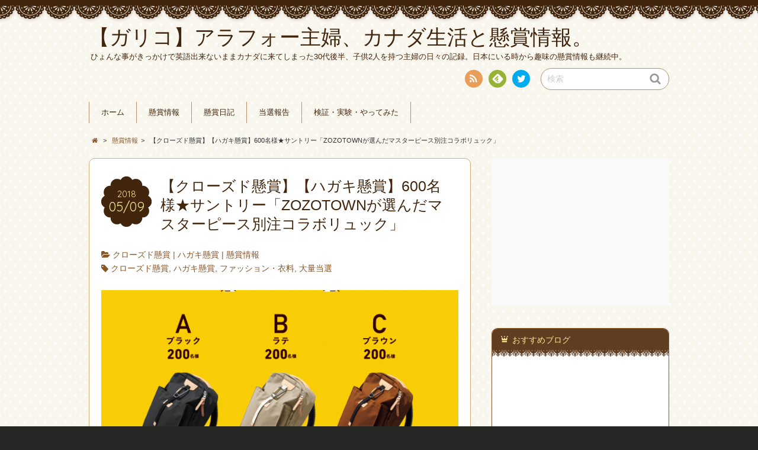

--- FILE ---
content_type: text/html; charset=UTF-8
request_url: http://gariko.com/infomation/suntory_craftboss_20180509/
body_size: 19352
content:
<!DOCTYPE html>
<!--[if IE 7]>
<html class="ie ie7" dir="ltr" lang="ja">
<![endif]-->
<!--[if IE 8]>
<html class="ie ie8" dir="ltr" lang="ja">
<![endif]-->
<!--[if !(IE 7) | !(IE 8)  ]><!-->
<html dir="ltr" lang="ja">
<!--<![endif]-->
<head>

<script async src="//pagead2.googlesyndication.com/pagead/js/adsbygoogle.js"></script>
<script>
  (adsbygoogle = window.adsbygoogle || []).push({
    google_ad_client: "ca-pub-7205635459874960",
    enable_page_level_ads: true
  });
</script>


<meta charset="UTF-8">
<meta name="viewport" content="width=device-width, initial-scale=1.0">
<link rel="profile" href="http://gmpg.org/xfn/11">
<link rel="pingback" href="http://gariko.com/wordpress/xmlrpc.php" />

<link href="//netdna.bootstrapcdn.com/font-awesome/4.0.3/css/font-awesome.min.css" rel="stylesheet">
<link rel="stylesheet" href="https://maxcdn.bootstrapcdn.com/font-awesome/4.4.0/css/font-awesome.min.css">

<link rel="apple-touch-icon" href="http://gariko.com/wordpress/wp-content/uploads/2016/10/apple-touch-icon-144x144.png" />
<link rel="shortcut icon" href="http://gariko.com/wordpress/wp-content/uploads/2016/10/favicon.ico" type="image/x-icon" />
<link rel="icon" href="http://gariko.com/wordpress/wp-content/uploads/2016/10/favicon.ico" type="image/x-icon" />
<!--[if lt IE 9]>
<script src="http://gariko.com/wordpress/wp-content/themes/chocolat/js/html5.js"></script>
<![endif]-->
<title>【クローズド懸賞】【ハガキ懸賞】600名様★サントリー「ZOZOTOWNが選んだマスターピース別注コラボリュック」 | 【ガリコ】アラフォー主婦、カナダ生活と懸賞情報。</title>

		<!-- All in One SEO 4.2.8 - aioseo.com -->
		<meta name="description" content="対象商品を１本以上含む1,000円（税込）以上のご購入レシートを1口としてハガキで応募できます。 こんなおシャ" />
		<meta name="robots" content="max-image-preview:large" />
		<link rel="canonical" href="http://gariko.com/infomation/suntory_craftboss_20180509/" />
		<meta name="generator" content="All in One SEO (AIOSEO) 4.2.8 " />
		<script type="application/ld+json" class="aioseo-schema">
			{"@context":"https:\/\/schema.org","@graph":[{"@type":"Article","@id":"http:\/\/gariko.com\/infomation\/suntory_craftboss_20180509\/#article","name":"\u3010\u30af\u30ed\u30fc\u30ba\u30c9\u61f8\u8cde\u3011\u3010\u30cf\u30ac\u30ad\u61f8\u8cde\u3011600\u540d\u69d8\u2605\u30b5\u30f3\u30c8\u30ea\u30fc\u300cZOZOTOWN\u304c\u9078\u3093\u3060\u30de\u30b9\u30bf\u30fc\u30d4\u30fc\u30b9\u5225\u6ce8\u30b3\u30e9\u30dc\u30ea\u30e5\u30c3\u30af\u300d | \u3010\u30ac\u30ea\u30b3\u3011\u30a2\u30e9\u30d5\u30a9\u30fc\u4e3b\u5a66\u3001\u30ab\u30ca\u30c0\u751f\u6d3b\u3068\u61f8\u8cde\u60c5\u5831\u3002","headline":"\u3010\u30af\u30ed\u30fc\u30ba\u30c9\u61f8\u8cde\u3011\u3010\u30cf\u30ac\u30ad\u61f8\u8cde\u3011600\u540d\u69d8\u2605\u30b5\u30f3\u30c8\u30ea\u30fc\u300cZOZOTOWN\u304c\u9078\u3093\u3060\u30de\u30b9\u30bf\u30fc\u30d4\u30fc\u30b9\u5225\u6ce8\u30b3\u30e9\u30dc\u30ea\u30e5\u30c3\u30af\u300d","author":{"@id":"http:\/\/gariko.com\/author\/dmama\/#author"},"publisher":{"@id":"http:\/\/gariko.com\/#organization"},"image":{"@type":"ImageObject","url":"http:\/\/gariko.com\/wordpress\/wp-content\/uploads\/2018\/05\/prize_pc.png","width":960,"height":576},"datePublished":"2018-05-09T05:49:53+09:00","dateModified":"2018-05-09T05:49:53+09:00","inLanguage":"ja","mainEntityOfPage":{"@id":"http:\/\/gariko.com\/infomation\/suntory_craftboss_20180509\/#webpage"},"isPartOf":{"@id":"http:\/\/gariko.com\/infomation\/suntory_craftboss_20180509\/#webpage"},"articleSection":"\u30af\u30ed\u30fc\u30ba\u30c9\u61f8\u8cde, \u30cf\u30ac\u30ad\u61f8\u8cde, \u61f8\u8cde\u60c5\u5831, \u30af\u30ed\u30fc\u30ba\u30c9\u61f8\u8cde, \u30cf\u30ac\u30ad\u61f8\u8cde, \u30d5\u30a1\u30c3\u30b7\u30e7\u30f3\u30fb\u8863\u6599, \u5927\u91cf\u5f53\u9078"},{"@type":"BreadcrumbList","@id":"http:\/\/gariko.com\/infomation\/suntory_craftboss_20180509\/#breadcrumblist","itemListElement":[{"@type":"ListItem","@id":"http:\/\/gariko.com\/#listItem","position":1,"item":{"@type":"WebPage","@id":"http:\/\/gariko.com\/","name":"\u30db\u30fc\u30e0","description":"\u30ac\u30ea\u3068\u592b\u3068\u65c5\u884c\u3092\u611b\u3059\u308b\u4e3b\u5a66\u306e\u95d8\u3044\u306e\u8a18\u9332\u3002\u76ee\u6307\u305b\u5927\u91cf\u5f53\u9078\uff01\u304a\u3059\u3059\u3081\u306e\u61f8\u8cde\u60c5\u5831\uff08\u30af\u30ed\u30fc\u30ba\u30c9\u30fb\u306f\u304c\u304d\u30fb\u30cd\u30c3\u30c8\uff09\u3084\u7121\u6599\u30b5\u30f3\u30d7\u30eb\u306a\u3069\u306e\u60c5\u5831\u30b5\u30a4\u30c8","url":"http:\/\/gariko.com\/"},"nextItem":"http:\/\/gariko.com\/infomation\/#listItem"},{"@type":"ListItem","@id":"http:\/\/gariko.com\/infomation\/#listItem","position":2,"item":{"@type":"WebPage","@id":"http:\/\/gariko.com\/infomation\/","name":"\u61f8\u8cde\u60c5\u5831","description":"\u5bfe\u8c61\u5546\u54c1\u3092\uff11\u672c\u4ee5\u4e0a\u542b\u30801,000\u5186\uff08\u7a0e\u8fbc\uff09\u4ee5\u4e0a\u306e\u3054\u8cfc\u5165\u30ec\u30b7\u30fc\u30c8\u30921\u53e3\u3068\u3057\u3066\u30cf\u30ac\u30ad\u3067\u5fdc\u52df\u3067\u304d\u307e\u3059\u3002 \u3053\u3093\u306a\u304a\u30b7\u30e3","url":"http:\/\/gariko.com\/infomation\/"},"nextItem":"http:\/\/gariko.com\/infomation\/suntory_craftboss_20180509\/#listItem","previousItem":"http:\/\/gariko.com\/#listItem"},{"@type":"ListItem","@id":"http:\/\/gariko.com\/infomation\/suntory_craftboss_20180509\/#listItem","position":3,"item":{"@type":"WebPage","@id":"http:\/\/gariko.com\/infomation\/suntory_craftboss_20180509\/","name":"\u3010\u30af\u30ed\u30fc\u30ba\u30c9\u61f8\u8cde\u3011\u3010\u30cf\u30ac\u30ad\u61f8\u8cde\u3011600\u540d\u69d8\u2605\u30b5\u30f3\u30c8\u30ea\u30fc\u300cZOZOTOWN\u304c\u9078\u3093\u3060\u30de\u30b9\u30bf\u30fc\u30d4\u30fc\u30b9\u5225\u6ce8\u30b3\u30e9\u30dc\u30ea\u30e5\u30c3\u30af\u300d","description":"\u5bfe\u8c61\u5546\u54c1\u3092\uff11\u672c\u4ee5\u4e0a\u542b\u30801,000\u5186\uff08\u7a0e\u8fbc\uff09\u4ee5\u4e0a\u306e\u3054\u8cfc\u5165\u30ec\u30b7\u30fc\u30c8\u30921\u53e3\u3068\u3057\u3066\u30cf\u30ac\u30ad\u3067\u5fdc\u52df\u3067\u304d\u307e\u3059\u3002 \u3053\u3093\u306a\u304a\u30b7\u30e3","url":"http:\/\/gariko.com\/infomation\/suntory_craftboss_20180509\/"},"previousItem":"http:\/\/gariko.com\/infomation\/#listItem"}]},{"@type":"Organization","@id":"http:\/\/gariko.com\/#organization","name":"\u3010\u30ac\u30ea\u30b3\u3011\u30af\u30ed\u30fc\u30ba\u30c9\u61f8\u8cde\u3068\u30cf\u30ac\u30ad\u61f8\u8cde\u3067\u5f53\u305f\u308b\u30b3\u30c4","url":"http:\/\/gariko.com\/","sameAs":["https:\/\/twitter.com\/dongurimama2"]},{"@type":"WebPage","@id":"http:\/\/gariko.com\/infomation\/suntory_craftboss_20180509\/#webpage","url":"http:\/\/gariko.com\/infomation\/suntory_craftboss_20180509\/","name":"\u3010\u30af\u30ed\u30fc\u30ba\u30c9\u61f8\u8cde\u3011\u3010\u30cf\u30ac\u30ad\u61f8\u8cde\u3011600\u540d\u69d8\u2605\u30b5\u30f3\u30c8\u30ea\u30fc\u300cZOZOTOWN\u304c\u9078\u3093\u3060\u30de\u30b9\u30bf\u30fc\u30d4\u30fc\u30b9\u5225\u6ce8\u30b3\u30e9\u30dc\u30ea\u30e5\u30c3\u30af\u300d | \u3010\u30ac\u30ea\u30b3\u3011\u30a2\u30e9\u30d5\u30a9\u30fc\u4e3b\u5a66\u3001\u30ab\u30ca\u30c0\u751f\u6d3b\u3068\u61f8\u8cde\u60c5\u5831\u3002","description":"\u5bfe\u8c61\u5546\u54c1\u3092\uff11\u672c\u4ee5\u4e0a\u542b\u30801,000\u5186\uff08\u7a0e\u8fbc\uff09\u4ee5\u4e0a\u306e\u3054\u8cfc\u5165\u30ec\u30b7\u30fc\u30c8\u30921\u53e3\u3068\u3057\u3066\u30cf\u30ac\u30ad\u3067\u5fdc\u52df\u3067\u304d\u307e\u3059\u3002 \u3053\u3093\u306a\u304a\u30b7\u30e3","inLanguage":"ja","isPartOf":{"@id":"http:\/\/gariko.com\/#website"},"breadcrumb":{"@id":"http:\/\/gariko.com\/infomation\/suntory_craftboss_20180509\/#breadcrumblist"},"author":"http:\/\/gariko.com\/author\/dmama\/#author","creator":"http:\/\/gariko.com\/author\/dmama\/#author","image":{"@type":"ImageObject","url":"http:\/\/gariko.com\/wordpress\/wp-content\/uploads\/2018\/05\/prize_pc.png","@id":"http:\/\/gariko.com\/#mainImage","width":960,"height":576},"primaryImageOfPage":{"@id":"http:\/\/gariko.com\/infomation\/suntory_craftboss_20180509\/#mainImage"},"datePublished":"2018-05-09T05:49:53+09:00","dateModified":"2018-05-09T05:49:53+09:00"},{"@type":"WebSite","@id":"http:\/\/gariko.com\/#website","url":"http:\/\/gariko.com\/","name":"\u3010\u30ac\u30ea\u30b3\u3011\u30af\u30ed\u30fc\u30ba\u30c9\u61f8\u8cde\u3068\u30cf\u30ac\u30ad\u61f8\u8cde\u3067\u5f53\u305f\u308b\u30b3\u30c4","description":"\u3072\u3087\u3093\u306a\u4e8b\u304c\u304d\u3063\u304b\u3051\u3067\u82f1\u8a9e\u51fa\u6765\u306a\u3044\u307e\u307e\u30ab\u30ca\u30c0\u306b\u6765\u3066\u3057\u307e\u3063\u305f30\u4ee3\u5f8c\u534a\u3001\u5b50\u4f9b2\u4eba\u3092\u6301\u3064\u4e3b\u5a66\u306e\u65e5\u3005\u306e\u8a18\u9332\u3002\u65e5\u672c\u306b\u3044\u308b\u6642\u304b\u3089\u8da3\u5473\u306e\u61f8\u8cde\u60c5\u5831\u3082\u7d99\u7d9a\u4e2d\u3002","inLanguage":"ja","publisher":{"@id":"http:\/\/gariko.com\/#organization"}}]}
		</script>
		<!-- All in One SEO -->

<link rel='dns-prefetch' href='//fonts.googleapis.com' />
<link rel="alternate" type="application/rss+xml" title="【ガリコ】アラフォー主婦、カナダ生活と懸賞情報。 &raquo; フィード" href="http://gariko.com/feed/" />
<link rel="alternate" type="application/rss+xml" title="【ガリコ】アラフォー主婦、カナダ生活と懸賞情報。 &raquo; コメントフィード" href="http://gariko.com/comments/feed/" />
<link rel="alternate" type="application/rss+xml" title="【ガリコ】アラフォー主婦、カナダ生活と懸賞情報。 &raquo; 【クローズド懸賞】【ハガキ懸賞】600名様★サントリー「ZOZOTOWNが選んだマスターピース別注コラボリュック」 のコメントのフィード" href="http://gariko.com/infomation/suntory_craftboss_20180509/feed/" />
<script type="text/javascript">
window._wpemojiSettings = {"baseUrl":"https:\/\/s.w.org\/images\/core\/emoji\/14.0.0\/72x72\/","ext":".png","svgUrl":"https:\/\/s.w.org\/images\/core\/emoji\/14.0.0\/svg\/","svgExt":".svg","source":{"concatemoji":"http:\/\/gariko.com\/wordpress\/wp-includes\/js\/wp-emoji-release.min.js?ver=6.1.9"}};
/*! This file is auto-generated */
!function(e,a,t){var n,r,o,i=a.createElement("canvas"),p=i.getContext&&i.getContext("2d");function s(e,t){var a=String.fromCharCode,e=(p.clearRect(0,0,i.width,i.height),p.fillText(a.apply(this,e),0,0),i.toDataURL());return p.clearRect(0,0,i.width,i.height),p.fillText(a.apply(this,t),0,0),e===i.toDataURL()}function c(e){var t=a.createElement("script");t.src=e,t.defer=t.type="text/javascript",a.getElementsByTagName("head")[0].appendChild(t)}for(o=Array("flag","emoji"),t.supports={everything:!0,everythingExceptFlag:!0},r=0;r<o.length;r++)t.supports[o[r]]=function(e){if(p&&p.fillText)switch(p.textBaseline="top",p.font="600 32px Arial",e){case"flag":return s([127987,65039,8205,9895,65039],[127987,65039,8203,9895,65039])?!1:!s([55356,56826,55356,56819],[55356,56826,8203,55356,56819])&&!s([55356,57332,56128,56423,56128,56418,56128,56421,56128,56430,56128,56423,56128,56447],[55356,57332,8203,56128,56423,8203,56128,56418,8203,56128,56421,8203,56128,56430,8203,56128,56423,8203,56128,56447]);case"emoji":return!s([129777,127995,8205,129778,127999],[129777,127995,8203,129778,127999])}return!1}(o[r]),t.supports.everything=t.supports.everything&&t.supports[o[r]],"flag"!==o[r]&&(t.supports.everythingExceptFlag=t.supports.everythingExceptFlag&&t.supports[o[r]]);t.supports.everythingExceptFlag=t.supports.everythingExceptFlag&&!t.supports.flag,t.DOMReady=!1,t.readyCallback=function(){t.DOMReady=!0},t.supports.everything||(n=function(){t.readyCallback()},a.addEventListener?(a.addEventListener("DOMContentLoaded",n,!1),e.addEventListener("load",n,!1)):(e.attachEvent("onload",n),a.attachEvent("onreadystatechange",function(){"complete"===a.readyState&&t.readyCallback()})),(e=t.source||{}).concatemoji?c(e.concatemoji):e.wpemoji&&e.twemoji&&(c(e.twemoji),c(e.wpemoji)))}(window,document,window._wpemojiSettings);
</script>
<style type="text/css">
img.wp-smiley,
img.emoji {
	display: inline !important;
	border: none !important;
	box-shadow: none !important;
	height: 1em !important;
	width: 1em !important;
	margin: 0 0.07em !important;
	vertical-align: -0.1em !important;
	background: none !important;
	padding: 0 !important;
}
</style>
	<link rel='stylesheet' id='wp-block-library-css' href='http://gariko.com/wordpress/wp-includes/css/dist/block-library/style.min.css?ver=6.1.9' type='text/css' media='all' />
<link rel='stylesheet' id='classic-theme-styles-css' href='http://gariko.com/wordpress/wp-includes/css/classic-themes.min.css?ver=1' type='text/css' media='all' />
<style id='global-styles-inline-css' type='text/css'>
body{--wp--preset--color--black: #000000;--wp--preset--color--cyan-bluish-gray: #abb8c3;--wp--preset--color--white: #ffffff;--wp--preset--color--pale-pink: #f78da7;--wp--preset--color--vivid-red: #cf2e2e;--wp--preset--color--luminous-vivid-orange: #ff6900;--wp--preset--color--luminous-vivid-amber: #fcb900;--wp--preset--color--light-green-cyan: #7bdcb5;--wp--preset--color--vivid-green-cyan: #00d084;--wp--preset--color--pale-cyan-blue: #8ed1fc;--wp--preset--color--vivid-cyan-blue: #0693e3;--wp--preset--color--vivid-purple: #9b51e0;--wp--preset--gradient--vivid-cyan-blue-to-vivid-purple: linear-gradient(135deg,rgba(6,147,227,1) 0%,rgb(155,81,224) 100%);--wp--preset--gradient--light-green-cyan-to-vivid-green-cyan: linear-gradient(135deg,rgb(122,220,180) 0%,rgb(0,208,130) 100%);--wp--preset--gradient--luminous-vivid-amber-to-luminous-vivid-orange: linear-gradient(135deg,rgba(252,185,0,1) 0%,rgba(255,105,0,1) 100%);--wp--preset--gradient--luminous-vivid-orange-to-vivid-red: linear-gradient(135deg,rgba(255,105,0,1) 0%,rgb(207,46,46) 100%);--wp--preset--gradient--very-light-gray-to-cyan-bluish-gray: linear-gradient(135deg,rgb(238,238,238) 0%,rgb(169,184,195) 100%);--wp--preset--gradient--cool-to-warm-spectrum: linear-gradient(135deg,rgb(74,234,220) 0%,rgb(151,120,209) 20%,rgb(207,42,186) 40%,rgb(238,44,130) 60%,rgb(251,105,98) 80%,rgb(254,248,76) 100%);--wp--preset--gradient--blush-light-purple: linear-gradient(135deg,rgb(255,206,236) 0%,rgb(152,150,240) 100%);--wp--preset--gradient--blush-bordeaux: linear-gradient(135deg,rgb(254,205,165) 0%,rgb(254,45,45) 50%,rgb(107,0,62) 100%);--wp--preset--gradient--luminous-dusk: linear-gradient(135deg,rgb(255,203,112) 0%,rgb(199,81,192) 50%,rgb(65,88,208) 100%);--wp--preset--gradient--pale-ocean: linear-gradient(135deg,rgb(255,245,203) 0%,rgb(182,227,212) 50%,rgb(51,167,181) 100%);--wp--preset--gradient--electric-grass: linear-gradient(135deg,rgb(202,248,128) 0%,rgb(113,206,126) 100%);--wp--preset--gradient--midnight: linear-gradient(135deg,rgb(2,3,129) 0%,rgb(40,116,252) 100%);--wp--preset--duotone--dark-grayscale: url('#wp-duotone-dark-grayscale');--wp--preset--duotone--grayscale: url('#wp-duotone-grayscale');--wp--preset--duotone--purple-yellow: url('#wp-duotone-purple-yellow');--wp--preset--duotone--blue-red: url('#wp-duotone-blue-red');--wp--preset--duotone--midnight: url('#wp-duotone-midnight');--wp--preset--duotone--magenta-yellow: url('#wp-duotone-magenta-yellow');--wp--preset--duotone--purple-green: url('#wp-duotone-purple-green');--wp--preset--duotone--blue-orange: url('#wp-duotone-blue-orange');--wp--preset--font-size--small: 13px;--wp--preset--font-size--medium: 20px;--wp--preset--font-size--large: 36px;--wp--preset--font-size--x-large: 42px;--wp--preset--spacing--20: 0.44rem;--wp--preset--spacing--30: 0.67rem;--wp--preset--spacing--40: 1rem;--wp--preset--spacing--50: 1.5rem;--wp--preset--spacing--60: 2.25rem;--wp--preset--spacing--70: 3.38rem;--wp--preset--spacing--80: 5.06rem;}:where(.is-layout-flex){gap: 0.5em;}body .is-layout-flow > .alignleft{float: left;margin-inline-start: 0;margin-inline-end: 2em;}body .is-layout-flow > .alignright{float: right;margin-inline-start: 2em;margin-inline-end: 0;}body .is-layout-flow > .aligncenter{margin-left: auto !important;margin-right: auto !important;}body .is-layout-constrained > .alignleft{float: left;margin-inline-start: 0;margin-inline-end: 2em;}body .is-layout-constrained > .alignright{float: right;margin-inline-start: 2em;margin-inline-end: 0;}body .is-layout-constrained > .aligncenter{margin-left: auto !important;margin-right: auto !important;}body .is-layout-constrained > :where(:not(.alignleft):not(.alignright):not(.alignfull)){max-width: var(--wp--style--global--content-size);margin-left: auto !important;margin-right: auto !important;}body .is-layout-constrained > .alignwide{max-width: var(--wp--style--global--wide-size);}body .is-layout-flex{display: flex;}body .is-layout-flex{flex-wrap: wrap;align-items: center;}body .is-layout-flex > *{margin: 0;}:where(.wp-block-columns.is-layout-flex){gap: 2em;}.has-black-color{color: var(--wp--preset--color--black) !important;}.has-cyan-bluish-gray-color{color: var(--wp--preset--color--cyan-bluish-gray) !important;}.has-white-color{color: var(--wp--preset--color--white) !important;}.has-pale-pink-color{color: var(--wp--preset--color--pale-pink) !important;}.has-vivid-red-color{color: var(--wp--preset--color--vivid-red) !important;}.has-luminous-vivid-orange-color{color: var(--wp--preset--color--luminous-vivid-orange) !important;}.has-luminous-vivid-amber-color{color: var(--wp--preset--color--luminous-vivid-amber) !important;}.has-light-green-cyan-color{color: var(--wp--preset--color--light-green-cyan) !important;}.has-vivid-green-cyan-color{color: var(--wp--preset--color--vivid-green-cyan) !important;}.has-pale-cyan-blue-color{color: var(--wp--preset--color--pale-cyan-blue) !important;}.has-vivid-cyan-blue-color{color: var(--wp--preset--color--vivid-cyan-blue) !important;}.has-vivid-purple-color{color: var(--wp--preset--color--vivid-purple) !important;}.has-black-background-color{background-color: var(--wp--preset--color--black) !important;}.has-cyan-bluish-gray-background-color{background-color: var(--wp--preset--color--cyan-bluish-gray) !important;}.has-white-background-color{background-color: var(--wp--preset--color--white) !important;}.has-pale-pink-background-color{background-color: var(--wp--preset--color--pale-pink) !important;}.has-vivid-red-background-color{background-color: var(--wp--preset--color--vivid-red) !important;}.has-luminous-vivid-orange-background-color{background-color: var(--wp--preset--color--luminous-vivid-orange) !important;}.has-luminous-vivid-amber-background-color{background-color: var(--wp--preset--color--luminous-vivid-amber) !important;}.has-light-green-cyan-background-color{background-color: var(--wp--preset--color--light-green-cyan) !important;}.has-vivid-green-cyan-background-color{background-color: var(--wp--preset--color--vivid-green-cyan) !important;}.has-pale-cyan-blue-background-color{background-color: var(--wp--preset--color--pale-cyan-blue) !important;}.has-vivid-cyan-blue-background-color{background-color: var(--wp--preset--color--vivid-cyan-blue) !important;}.has-vivid-purple-background-color{background-color: var(--wp--preset--color--vivid-purple) !important;}.has-black-border-color{border-color: var(--wp--preset--color--black) !important;}.has-cyan-bluish-gray-border-color{border-color: var(--wp--preset--color--cyan-bluish-gray) !important;}.has-white-border-color{border-color: var(--wp--preset--color--white) !important;}.has-pale-pink-border-color{border-color: var(--wp--preset--color--pale-pink) !important;}.has-vivid-red-border-color{border-color: var(--wp--preset--color--vivid-red) !important;}.has-luminous-vivid-orange-border-color{border-color: var(--wp--preset--color--luminous-vivid-orange) !important;}.has-luminous-vivid-amber-border-color{border-color: var(--wp--preset--color--luminous-vivid-amber) !important;}.has-light-green-cyan-border-color{border-color: var(--wp--preset--color--light-green-cyan) !important;}.has-vivid-green-cyan-border-color{border-color: var(--wp--preset--color--vivid-green-cyan) !important;}.has-pale-cyan-blue-border-color{border-color: var(--wp--preset--color--pale-cyan-blue) !important;}.has-vivid-cyan-blue-border-color{border-color: var(--wp--preset--color--vivid-cyan-blue) !important;}.has-vivid-purple-border-color{border-color: var(--wp--preset--color--vivid-purple) !important;}.has-vivid-cyan-blue-to-vivid-purple-gradient-background{background: var(--wp--preset--gradient--vivid-cyan-blue-to-vivid-purple) !important;}.has-light-green-cyan-to-vivid-green-cyan-gradient-background{background: var(--wp--preset--gradient--light-green-cyan-to-vivid-green-cyan) !important;}.has-luminous-vivid-amber-to-luminous-vivid-orange-gradient-background{background: var(--wp--preset--gradient--luminous-vivid-amber-to-luminous-vivid-orange) !important;}.has-luminous-vivid-orange-to-vivid-red-gradient-background{background: var(--wp--preset--gradient--luminous-vivid-orange-to-vivid-red) !important;}.has-very-light-gray-to-cyan-bluish-gray-gradient-background{background: var(--wp--preset--gradient--very-light-gray-to-cyan-bluish-gray) !important;}.has-cool-to-warm-spectrum-gradient-background{background: var(--wp--preset--gradient--cool-to-warm-spectrum) !important;}.has-blush-light-purple-gradient-background{background: var(--wp--preset--gradient--blush-light-purple) !important;}.has-blush-bordeaux-gradient-background{background: var(--wp--preset--gradient--blush-bordeaux) !important;}.has-luminous-dusk-gradient-background{background: var(--wp--preset--gradient--luminous-dusk) !important;}.has-pale-ocean-gradient-background{background: var(--wp--preset--gradient--pale-ocean) !important;}.has-electric-grass-gradient-background{background: var(--wp--preset--gradient--electric-grass) !important;}.has-midnight-gradient-background{background: var(--wp--preset--gradient--midnight) !important;}.has-small-font-size{font-size: var(--wp--preset--font-size--small) !important;}.has-medium-font-size{font-size: var(--wp--preset--font-size--medium) !important;}.has-large-font-size{font-size: var(--wp--preset--font-size--large) !important;}.has-x-large-font-size{font-size: var(--wp--preset--font-size--x-large) !important;}
.wp-block-navigation a:where(:not(.wp-element-button)){color: inherit;}
:where(.wp-block-columns.is-layout-flex){gap: 2em;}
.wp-block-pullquote{font-size: 1.5em;line-height: 1.6;}
</style>
<link rel='stylesheet' id='wordpress-popular-posts-css-css' href='http://gariko.com/wordpress/wp-content/plugins/wordpress-popular-posts/assets/css/wpp.css?ver=6.1.1' type='text/css' media='all' />
<link rel='stylesheet' id='chocolat_style-css' href='http://gariko.com/wordpress/wp-content/themes/chocolat/style.css?ver=6.1.9' type='text/css' media='all' />
<link rel='stylesheet' id='chocolat_common-css' href='http://gariko.com/wordpress/wp-content/themes/chocolat/css/common.css?ver=6.1.9' type='text/css' media='all' />
<link rel='stylesheet' id='chocolat_quicksand-css' href='//fonts.googleapis.com/css?family=Quicksand&#038;ver=6.1.9' type='text/css' media='all' />
<link rel='stylesheet' id='chocolat_font-css' href='http://gariko.com/wordpress/wp-content/themes/chocolat/css/font.css?ver=6.1.9' type='text/css' media='all' />
<link rel='stylesheet' id='chocolat_boxer-css' href='http://gariko.com/wordpress/wp-content/themes/chocolat/plugin/boxer/jquery.fs.boxer.css?ver=6.1.9' type='text/css' media='all' />
<link rel='stylesheet' id='chocolat_pc-css' href='http://gariko.com/wordpress/wp-content/themes/chocolat/css/pc.css?ver=6.1.9' type='text/css' media='all' />
<link rel='stylesheet' id='chocolat_ja-css' href='http://gariko.com/wordpress/wp-content/themes/chocolat/css/ja.css?ver=6.1.9' type='text/css' media='all' />
<link rel='stylesheet' id='dashicons-css' href='http://gariko.com/wordpress/wp-includes/css/dashicons.min.css?ver=6.1.9' type='text/css' media='all' />
<link rel='stylesheet' id='thickbox-css' href='http://gariko.com/wordpress/wp-includes/js/thickbox/thickbox.css?ver=6.1.9' type='text/css' media='all' />
<link rel='stylesheet' id='amazonjs-css' href='http://gariko.com/wordpress/wp-content/plugins/amazonjs/css/amazonjs.css?ver=0.10' type='text/css' media='all' />
<script type='application/json' id='wpp-json'>
{"sampling_active":0,"sampling_rate":100,"ajax_url":"http:\/\/gariko.com\/wp-json\/wordpress-popular-posts\/v1\/popular-posts","api_url":"http:\/\/gariko.com\/wp-json\/wordpress-popular-posts","ID":4142,"token":"f327a756a3","lang":0,"debug":0}
</script>
<script type='text/javascript' src='http://gariko.com/wordpress/wp-content/plugins/wordpress-popular-posts/assets/js/wpp.min.js?ver=6.1.1' id='wpp-js-js'></script>
<script type='text/javascript' src='http://gariko.com/wordpress/wp-includes/js/jquery/jquery.min.js?ver=3.6.1' id='jquery-core-js'></script>
<script type='text/javascript' src='http://gariko.com/wordpress/wp-includes/js/jquery/jquery-migrate.min.js?ver=3.3.2' id='jquery-migrate-js'></script>
<link rel="https://api.w.org/" href="http://gariko.com/wp-json/" /><link rel="alternate" type="application/json" href="http://gariko.com/wp-json/wp/v2/posts/4142" /><link rel="EditURI" type="application/rsd+xml" title="RSD" href="http://gariko.com/wordpress/xmlrpc.php?rsd" />
<link rel="wlwmanifest" type="application/wlwmanifest+xml" href="http://gariko.com/wordpress/wp-includes/wlwmanifest.xml" />
<meta name="generator" content="WordPress 6.1.9" />
<link rel='shortlink' href='http://gariko.com/?p=4142' />
<link rel="alternate" type="application/json+oembed" href="http://gariko.com/wp-json/oembed/1.0/embed?url=http%3A%2F%2Fgariko.com%2Finfomation%2Fsuntory_craftboss_20180509%2F" />
<link rel="alternate" type="text/xml+oembed" href="http://gariko.com/wp-json/oembed/1.0/embed?url=http%3A%2F%2Fgariko.com%2Finfomation%2Fsuntory_craftboss_20180509%2F&#038;format=xml" />
            <style id="wpp-loading-animation-styles">@-webkit-keyframes bgslide{from{background-position-x:0}to{background-position-x:-200%}}@keyframes bgslide{from{background-position-x:0}to{background-position-x:-200%}}.wpp-widget-placeholder,.wpp-widget-block-placeholder{margin:0 auto;width:60px;height:3px;background:#dd3737;background:linear-gradient(90deg,#dd3737 0%,#571313 10%,#dd3737 100%);background-size:200% auto;border-radius:3px;-webkit-animation:bgslide 1s infinite linear;animation:bgslide 1s infinite linear}</style>
            <style type="text/css">
/* カスタマイズするCSSをここに入力してください。 */

.prize_competition_block {
    padding: 20px;
    background: #fff;
    border: 1px #ccc solid;
    box-shadow: 0 2px 3px 0 #ddd;
    -moz-box-shadow: 0 2px 3px 0 #ddd;
    -webkit-box-shadow: 0 2px 3px 0 #ddd;
}

</style>

<!-- BEGIN: WP Social Bookmarking Light HEAD --><script>
    (function (d, s, id) {
        var js, fjs = d.getElementsByTagName(s)[0];
        if (d.getElementById(id)) return;
        js = d.createElement(s);
        js.id = id;
        js.src = "//connect.facebook.net/en_US/sdk.js#xfbml=1&version=v2.7";
        fjs.parentNode.insertBefore(js, fjs);
    }(document, 'script', 'facebook-jssdk'));
</script>
<style type="text/css">.wp_social_bookmarking_light{
    border: 0 !important;
    padding: 10px 0 20px 0 !important;
    margin: 0 !important;
}
.wp_social_bookmarking_light div{
    float: left !important;
    border: 0 !important;
    padding: 0 !important;
    margin: 0 5px 0px 0 !important;
    min-height: 30px !important;
    line-height: 18px !important;
    text-indent: 0 !important;
}
.wp_social_bookmarking_light img{
    border: 0 !important;
    padding: 0;
    margin: 0;
    vertical-align: top !important;
}
.wp_social_bookmarking_light_clear{
    clear: both !important;
}
#fb-root{
    display: none;
}
.wsbl_twitter{
    width: 100px;
}
.wsbl_facebook_like iframe{
    max-width: none !important;
}
.wsbl_pinterest a{
    border: 0px !important;
}
</style>
<!-- END: WP Social Bookmarking Light HEAD -->
<style type="text/css" id="custom-background-css">
body.custom-background { background-color: #262624; background-image: url("http://gariko.com/wordpress/wp-content/themes/chocolat/img/base/bg_body.png"); background-position: left top; background-size: auto; background-repeat: repeat; background-attachment: scroll; }
</style>
	</head>

<body id="top" class="post-template-default single single-post postid-4142 single-format-standard custom-background suntory_craftboss_20180509 active-sidebar right-sidebar">
<!-- wrapper -->
<div id="wrapper" class="container">
<!-- header -->
<header id="header">
<!-- header-inner -->
<div id="header-inner">
	<div id="header-top" class="clearfix">
		<div class="header-title">
			<a class="home-link" href="http://gariko.com/" title="【ガリコ】アラフォー主婦、カナダ生活と懸賞情報。" rel="home">
				<h1 id="site-title">【ガリコ】アラフォー主婦、カナダ生活と懸賞情報。</h1>
				<h2 id="site-description">ひょんな事がきっかけで英語出来ないままカナダに来てしまった30代後半、子供2人を持つ主婦の日々の記録。日本にいる時から趣味の懸賞情報も継続中。</h2>
			</a>
		</div>
		<div class="header-links">
				<div class="contactlink-top links-aicon clearfix">
		<ul class="social-links clearfix">
<li class="rss tooltip" title="RSS"><a href="http://gariko.com/feed/" target="_blank"><span class="icon-rss"></span>RSS</a></li>
<li class="feedly tooltip" title="Feedly"><a href="http://cloud.feedly.com/#subscription%2Ffeed%2Fhttp://gariko.com/feed/" target="_blank"><span><img src="http://gariko.com/wordpress/wp-content/themes/chocolat/img/common/aicon_feedly.png" alt="follow us in feedly"></span><span class="icon-text"></span>Feedly</a></li>
<li id="menu-item-69" class="menu-item menu-item-type-custom menu-item-object-custom menu-item-69"><a href="https://twitter.com/dongurimama2"><span class="icon-social"></span>twitter</a></li>
</ul>
	</div>
	<div class="search-box">
	<form role="search" method="get" class="search-form" action="http://gariko.com/">
		<label><span class="screen-reader-text icon-search">検索</span></label>
		<input type="search" class="search-field watermark-text" value="検索" name="s" />
		<button type="submit" class="search-submit icon-search" value="検索"></button>
	</form>
</div>		</div>
	</div><!-- /header-top -->

	<div id="header-center" class="clearfix">
		
		<!-- globalnav -->
		<div id="nav-control" class="close">
			<span class="icon-menu"></span>
		</div>
		<div class="globalnav clearfix"><ul id="menu-%e3%82%b0%e3%83%ad%e3%83%bc%e3%83%90%e3%83%ab%e3%83%8a%e3%83%93" class="globalnav clearfix"><li id="menu-item-67" class="menu-item menu-item-type-custom menu-item-object-custom menu-item-home menu-item-67"><a href="http://gariko.com">ホーム</a></li>
<li id="menu-item-63" class="menu-item menu-item-type-taxonomy menu-item-object-category current-post-ancestor current-menu-parent current-post-parent menu-item-has-children menu-item-63"><a href="http://gariko.com/category/infomation/">懸賞情報</a>
<ul class="sub-menu">
	<li id="menu-item-65" class="menu-item menu-item-type-taxonomy menu-item-object-category current-post-ancestor current-menu-parent current-post-parent menu-item-65"><a href="http://gariko.com/category/infomation/hagaki_kensho/">ハガキ懸賞</a></li>
	<li id="menu-item-183" class="menu-item menu-item-type-taxonomy menu-item-object-category current-post-ancestor current-menu-parent current-post-parent menu-item-183"><a href="http://gariko.com/category/infomation/closed_kensho/">クローズド懸賞</a></li>
	<li id="menu-item-64" class="menu-item menu-item-type-taxonomy menu-item-object-category menu-item-64"><a href="http://gariko.com/category/infomation/net_kensho/">ネット懸賞</a></li>
	<li id="menu-item-141" class="menu-item menu-item-type-taxonomy menu-item-object-category menu-item-141"><a href="http://gariko.com/category/infomation/twitter_kensho/">twitter懸賞</a></li>
	<li id="menu-item-102" class="menu-item menu-item-type-taxonomy menu-item-object-category menu-item-102"><a href="http://gariko.com/category/infomation/kogaku_goka/">高額・豪華賞品</a></li>
</ul>
</li>
<li id="menu-item-66" class="menu-item menu-item-type-taxonomy menu-item-object-category menu-item-66"><a href="http://gariko.com/category/diary/">懸賞日記</a></li>
<li id="menu-item-61" class="menu-item menu-item-type-taxonomy menu-item-object-category menu-item-has-children menu-item-61"><a href="http://gariko.com/category/prize_win/">当選報告</a>
<ul class="sub-menu">
	<li id="menu-item-83" class="menu-item menu-item-type-taxonomy menu-item-object-category menu-item-83"><a href="http://gariko.com/category/prize_win/win_by_postcard/">ハガキ懸賞の当選記録</a></li>
	<li id="menu-item-82" class="menu-item menu-item-type-taxonomy menu-item-object-category menu-item-82"><a href="http://gariko.com/category/prize_win/win_by_net/">ネット懸賞の当選記録</a></li>
	<li id="menu-item-140" class="menu-item menu-item-type-taxonomy menu-item-object-category menu-item-140"><a href="http://gariko.com/category/prize_win/win_by_twitter/">twitter懸賞の当選記録</a></li>
	<li id="menu-item-101" class="menu-item menu-item-type-taxonomy menu-item-object-category menu-item-101"><a href="http://gariko.com/category/prize_win/win_by_kogaku/">高額・豪華賞品当選記録</a></li>
	<li id="menu-item-100" class="menu-item menu-item-type-taxonomy menu-item-object-category menu-item-100"><a href="http://gariko.com/category/prize_win/review/">当選賞品のレビュー</a></li>
</ul>
</li>
<li id="menu-item-3237" class="menu-item menu-item-type-taxonomy menu-item-object-category menu-item-3237"><a href="http://gariko.com/category/yattemita/">検証・実験・やってみた</a></li>
</ul></div>	</div><!-- /header-center -->

	<div id="header-bottom" class="clearfix">
					<div class="breadcrumb" itemscope itemtype="http://data-vocabulary.org/Breadcrumb">
				<ol>
				<li itemscope itemtype="http://data-vocabulary.org/Breadcrumb"><a href="http://gariko.com/" itemprop="url"><span itemprop="title" class="icon-home"><span class="bread-home">【ガリコ】アラフォー主婦、カナダ生活と懸賞情報。</span></span></a></li><li class="breadmark">&gt;</li>

						<li itemscope itemtype="http://data-vocabulary.org/Breadcrumb"><a href="http://gariko.com/category/infomation/" itemprop="url"><span itemprop="title">懸賞情報</span></a></li><li class="breadmark">&gt;</li>			<li>【クローズド懸賞】【ハガキ懸賞】600名様★サントリー「ZOZOTOWNが選んだマスターピース別注コラボリュック」
			</li>
		</ol>
	</div>
		</div><!-- /header-bottom -->
</div><!-- /header-inner -->
</header><!-- /header -->

<!-- contents -->
<div id="contents" class="clearfix">

<div id= "main-content" class="clearfix">
	<article id="content-inner" class="clearfix">
		<section id="suntory_craftboss_20180509" class="post-section clearfix post-4142 post type-post status-publish format-standard has-post-thumbnail hentry category-closed_kensho category-hagaki_kensho category-infomation tag-25 tag-161 tag-62 tag-4">
	<div class="section-top clearfix">
		<div class="entry-edit clearfix">
					</div>

		<div class="entry-dates rollover">
<time class="entry-date updated" datetime="2018-05-09T14:49:53+09:00"><span class="entry-year">2018</span><span class="entry-month">05/09</span></time></div>
		<div class="entry-title">
			<h1 class="post-title">【クローズド懸賞】【ハガキ懸賞】600名様★サントリー「ZOZOTOWNが選んだマスターピース別注コラボリュック」</h1>
		</div>
	</div><!-- /section-top -->

	<div class="section-center clearfix">
				<div class="entry_meta clearfix">
<p class="entry-category icon-folder-open clearfix"><a href="http://gariko.com/category/infomation/closed_kensho/" rel="tag">クローズド懸賞</a> | <a href="http://gariko.com/category/infomation/hagaki_kensho/" rel="tag">ハガキ懸賞</a> | <a href="http://gariko.com/category/infomation/" rel="tag">懸賞情報</a></p><p class="entry-tags icon-tag clearfix"><a href="http://gariko.com/tag/%e3%82%af%e3%83%ad%e3%83%bc%e3%82%ba%e3%83%89%e6%87%b8%e8%b3%9e/" rel="tag">クローズド懸賞</a>, <a href="http://gariko.com/tag/%e3%83%8f%e3%82%ac%e3%82%ad%e6%87%b8%e8%b3%9e/" rel="tag">ハガキ懸賞</a>, <a href="http://gariko.com/tag/%e3%83%95%e3%82%a1%e3%83%83%e3%82%b7%e3%83%a7%e3%83%b3%e3%83%bb%e8%a1%a3%e6%96%99/" rel="tag">ファッション・衣料</a>, <a href="http://gariko.com/tag/%e5%a4%a7%e9%87%8f%e5%bd%93%e9%81%b8/" rel="tag">大量当選</a></p>
</div>

				<div class="entry-thumbnail thumbnail clearfix">
			<img width="700" height="350" src="http://gariko.com/wordpress/wp-content/uploads/2018/05/prize_pc-700x350.png" class="attachment-single-post-thumbnail size-single-post-thumbnail wp-post-image" alt="" decoding="async" />		</div>
		
		<div class="post-content clearfix">
			<div class="entry-content clearfix">
			<div class='wp_social_bookmarking_light'>        <div class="wsbl_twitter"><a href="https://twitter.com/share" class="twitter-share-button" data-url="http://gariko.com/infomation/suntory_craftboss_20180509/" data-text="【クローズド懸賞】【ハガキ懸賞】600名様★サントリー「ZOZOTOWNが選んだマスターピース別注コラボリュック」" data-size="large" data-hashtags="ガリコ,懸賞" data-lang="ja">Tweet</a></div>        <div class="wsbl_facebook_like"><div id="fb-root"></div><fb:like href="http://gariko.com/infomation/suntory_craftboss_20180509/" layout="button_count" action="like" width="100" share="false" show_faces="false" ></fb:like></div></div>
<br class='wp_social_bookmarking_light_clear' />
<p>対象商品を１本以上含む1,000円（税込）以上のご購入レシートを1口としてハガキで応募できます。</p>
<p>こんなおシャレなリュック欲しいです☆</p>
<dl>
<dt>【景品】</dt>
<dt>【Aコース】<br />
ブラック ・・200名様</p>
<p>【Bコース】<br />
ラテ ・・200名様</p>
<p>【Cコース】<br />
ブラウン ・・200名様
</dd>
<h4>懸賞へのご応募はこちらから</h4>
<div class="prize_competition_block">
<h5><a href="https://www.suntory.co.jp/softdrink/boss/campaign/craftbosszozotown/backpack/?eva3u9s124arb9xa" target="_blank">「CRAFT BOSS×ZOZOTOWN」</a></h5>
<p><i class="fa fa-calendar fa-2x"></i> 締め切り：2018年6月28日(木) </p>
<p><a href="https://www.suntory.co.jp/softdrink/boss/campaign/craftbosszozotown/backpack/?eva3u9s124arb9xa" target="_blank"></a></p>
</div>
<div class='wp_social_bookmarking_light'>        <div class="wsbl_twitter"><a href="https://twitter.com/share" class="twitter-share-button" data-url="http://gariko.com/infomation/suntory_craftboss_20180509/" data-text="【クローズド懸賞】【ハガキ懸賞】600名様★サントリー「ZOZOTOWNが選んだマスターピース別注コラボリュック」" data-size="large" data-hashtags="ガリコ,懸賞" data-lang="ja">Tweet</a></div>        <div class="wsbl_facebook_like"><div id="fb-root"></div><fb:like href="http://gariko.com/infomation/suntory_craftboss_20180509/" layout="button_count" action="like" width="100" share="false" show_faces="false" ></fb:like></div></div>
<br class='wp_social_bookmarking_light_clear' />
			</div><!-- /entry-content -->

			
			<div class="content-adsense"><nav id="text-7" class="widget ad-medium widget-adsense widget_text clearfix">
<h3 class="widget-title">スポンサーリンク</h3>
			<div class="textwidget"><script async src="//pagead2.googlesyndication.com/pagead/js/adsbygoogle.js"></script>
<!-- adsense_01 -->
<ins class="adsbygoogle"
     style="display:block"
     data-ad-client="ca-pub-7205635459874960"
     data-ad-slot="3196019939"
     data-ad-format="auto"></ins>
<script>
(adsbygoogle = window.adsbygoogle || []).push({});
</script></div>
		</nav>
</div>
		</div><!-- /post-content -->
	</div><!-- /section-center -->

	<div class="section-bottom clearfix">
		<div class="section-bottom-inner clearfix">
		</div>
	</div><!-- /section-bottom -->
</section><!-- /section -->

	<div class="related-contents common-contents clearfix">
		<h3 id="related-title" class="common-title">一緒に読まれている懸賞情報</h3>
		<ul class="three-column clearfix">
					<li class="related-thumbnail">
			<span class="thumbnail"><a href="http://gariko.com/infomation/yuniba_20240707/" title="【クローズド懸賞】合計12,000名様★「アトラクション貸切コース、チケットコース」"><img width="150" height="150" src="http://gariko.com/wordpress/wp-content/uploads/2024/07/202404-09_1000x750_2-150x150.jpg" class="attachment-thumbnail size-thumbnail wp-post-image" alt="【クローズド懸賞】合計12,000名様★「アトラクション貸切コース、チケットコース」" decoding="async" loading="lazy" srcset="http://gariko.com/wordpress/wp-content/uploads/2024/07/202404-09_1000x750_2-150x150.jpg 150w, http://gariko.com/wordpress/wp-content/uploads/2024/07/202404-09_1000x750_2-300x300.jpg 300w" sizes="(max-width: 150px) 100vw, 150px" /></a></span>
			<h4 class="related-post-title common-post-title"><a href="http://gariko.com/infomation/yuniba_20240707/" title="【クローズド懸賞】合計12,000名様★「アトラクション貸切コース、チケットコース」">【クローズド懸賞】合計12,000名様★「アトラクション貸切コース、チケットコース」</a></h4>
			</li>
					<li class="related-thumbnail">
			<span class="thumbnail"><a href="http://gariko.com/infomation/nihonruna_20240704/" title="【クローズド懸賞】【LINE懸賞】合計1,100名様「選べる電子マネー 1,000円分、るなたん ぬいぐるみ」"><img width="150" height="150" src="http://gariko.com/wordpress/wp-content/uploads/2024/07/c01_a_pic-150x150.png" class="attachment-thumbnail size-thumbnail wp-post-image" alt="【クローズド懸賞】【LINE懸賞】合計1,100名様「選べる電子マネー 1,000円分、るなたん ぬいぐるみ」" decoding="async" loading="lazy" /></a></span>
			<h4 class="related-post-title common-post-title"><a href="http://gariko.com/infomation/nihonruna_20240704/" title="【クローズド懸賞】【LINE懸賞】合計1,100名様「選べる電子マネー 1,000円分、るなたん ぬいぐるみ」">【クローズド懸賞】【LINE懸賞】合計1,100名様「選べる電子マネー 1,000円分、るなたん ぬいぐるみ」</a></h4>
			</li>
					<li class="related-thumbnail">
			<span class="thumbnail"><a href="http://gariko.com/infomation/yamazaki_20240701/" title="【クローズド懸賞】合計12,000名様★「お菓子の宝箱、キッチンアイテム」"><img width="150" height="150" src="http://gariko.com/wordpress/wp-content/uploads/2024/07/a_present-150x150.png" class="attachment-thumbnail size-thumbnail wp-post-image" alt="【クローズド懸賞】合計12,000名様★「お菓子の宝箱、キッチンアイテム」" decoding="async" loading="lazy" srcset="http://gariko.com/wordpress/wp-content/uploads/2024/07/a_present-150x150.png 150w, http://gariko.com/wordpress/wp-content/uploads/2024/07/a_present-300x300.png 300w" sizes="(max-width: 150px) 100vw, 150px" /></a></span>
			<h4 class="related-post-title common-post-title"><a href="http://gariko.com/infomation/yamazaki_20240701/" title="【クローズド懸賞】合計12,000名様★「お菓子の宝箱、キッチンアイテム」">【クローズド懸賞】合計12,000名様★「お菓子の宝箱、キッチンアイテム」</a></h4>
			</li>
					<li class="related-thumbnail">
			<span class="thumbnail"><a href="http://gariko.com/infomation/avene_20240628/" title="【クローズド懸賞】【LINE懸賞】合計300名様「アベンヌ×佐野勇斗さん　オリジナルアクリル小物ケース、アベンヌ商品詰め合わせ」"><img width="150" height="150" src="http://gariko.com/wordpress/wp-content/uploads/2024/06/LP01-150x150.jpg" class="attachment-thumbnail size-thumbnail wp-post-image" alt="【クローズド懸賞】【LINE懸賞】合計300名様「アベンヌ×佐野勇斗さん　オリジナルアクリル小物ケース、アベンヌ商品詰め合わせ」" decoding="async" loading="lazy" srcset="http://gariko.com/wordpress/wp-content/uploads/2024/06/LP01-150x150.jpg 150w, http://gariko.com/wordpress/wp-content/uploads/2024/06/LP01-300x300.jpg 300w" sizes="(max-width: 150px) 100vw, 150px" /></a></span>
			<h4 class="related-post-title common-post-title"><a href="http://gariko.com/infomation/avene_20240628/" title="【クローズド懸賞】【LINE懸賞】合計300名様「アベンヌ×佐野勇斗さん　オリジナルアクリル小物ケース、アベンヌ商品詰め合わせ」">【クローズド懸賞】【LINE懸賞】合計300名様「アベンヌ×佐野勇斗さん　オリジナルアクリル小物ケース、アベンヌ商品詰め合わせ」</a></h4>
			</li>
					<li class="related-thumbnail">
			<span class="thumbnail"><a href="http://gariko.com/infomation/sakure_20240627/" title="【クローズド懸賞】【web/ハガキ】合計1,000名様「Amazon ギフトカード3,000円分」"><img width="150" height="150" src="http://gariko.com/wordpress/wp-content/uploads/2024/06/contents-150x150.png" class="attachment-thumbnail size-thumbnail wp-post-image" alt="【クローズド懸賞】【web/ハガキ】合計1,000名様「Amazon ギフトカード3,000円分」" decoding="async" loading="lazy" srcset="http://gariko.com/wordpress/wp-content/uploads/2024/06/contents-150x150.png 150w, http://gariko.com/wordpress/wp-content/uploads/2024/06/contents-300x300.png 300w" sizes="(max-width: 150px) 100vw, 150px" /></a></span>
			<h4 class="related-post-title common-post-title"><a href="http://gariko.com/infomation/sakure_20240627/" title="【クローズド懸賞】【web/ハガキ】合計1,000名様「Amazon ギフトカード3,000円分」">【クローズド懸賞】【web/ハガキ】合計1,000名様「Amazon ギフトカード3,000円分」</a></h4>
			</li>
					<li class="related-thumbnail">
			<span class="thumbnail"><a href="http://gariko.com/infomation/asahi_kasei_20240621/" title="【カンタン応募】【ハガキ/web】合計3名様★「現金100万円」"><img src="http://gariko.com/wordpress/wp-content/uploads/2016/10/gariko_default.png" class="attachment-thumbnail wp-post-image" alt="【カンタン応募】【ハガキ/web】合計3名様★「現金100万円」" width="300" height="300" /></a></span>
			<h4 class="related-post-title common-post-title"><a href="http://gariko.com/infomation/asahi_kasei_20240621/" title="【カンタン応募】【ハガキ/web】合計3名様★「現金100万円」">【カンタン応募】【ハガキ/web】合計3名様★「現金100万円」</a></h4>
			</li>
				</ul>
	</div>
	<div id="comments" class="comments-area">
	
	
		<div id="respond" class="comment-respond">
		<h3 id="reply-title" class="comment-reply-title">コメントを残す <small><a rel="nofollow" id="cancel-comment-reply-link" class="icon-cancel" href="/infomation/suntory_craftboss_20180509/#respond" style="display:none;">コメントをキャンセル</a></small></h3><form action="http://gariko.com/wordpress/wp-comments-post.php" method="post" id="commentform" class="comment-form" novalidate><p class="comment-notes"><span id="email-notes">メールアドレスが公開されることはありません。</span> <span class="required-field-message"><span class="required">※</span> が付いている欄は必須項目です</span></p><p class="comment-form-comment"><label for="comment">コメント <span class="required">※</span></label> <textarea id="comment" name="comment" cols="45" rows="8" maxlength="65525" required></textarea></p><p class="comment-form-author"><label for="author">名前 <span class="required">※</span></label> <input id="author" name="author" type="text" value="" size="30" maxlength="245" autocomplete="name" required /></p>
<p class="comment-form-email"><label for="email">メール <span class="required">※</span></label> <input id="email" name="email" type="email" value="" size="30" maxlength="100" aria-describedby="email-notes" autocomplete="email" required /></p>
<p class="comment-form-url"><label for="url">サイト</label> <input id="url" name="url" type="url" value="" size="30" maxlength="200" autocomplete="url" /></p>
<p class="comment-form-cookies-consent"><input id="wp-comment-cookies-consent" name="wp-comment-cookies-consent" type="checkbox" value="yes" /> <label for="wp-comment-cookies-consent">次回のコメントで使用するためブラウザーに自分の名前、メールアドレス、サイトを保存する。</label></p>
<p class="form-submit"><input name="submit" type="submit" id="submit" class="submit" value="コメントを送信" /> <input type='hidden' name='comment_post_ID' value='4142' id='comment_post_ID' />
<input type='hidden' name='comment_parent' id='comment_parent' value='0' />
</p><p style="display: none;"><input type="hidden" id="akismet_comment_nonce" name="akismet_comment_nonce" value="29f000856c" /></p><p style="display: none !important;"><label>&#916;<textarea name="ak_hp_textarea" cols="45" rows="8" maxlength="100"></textarea></label><input type="hidden" id="ak_js_1" name="ak_js" value="129"/><script>document.getElementById( "ak_js_1" ).setAttribute( "value", ( new Date() ).getTime() );</script></p></form>	</div><!-- #respond -->
	
		<div class="trackback-url common-contents clearfix">
		<h3 id="trackback-title" class="common-title">トラックバック URL</h3>
		<p>http://gariko.com/infomation/suntory_craftboss_20180509/trackback/</p>
	</div>
	</div><!-- /comments -->
	</article><!-- /content-inner -->
				<div class="prevnext-page">
				<div class="paging clearfix">
					<div class="page-prev clearfix"><a href="http://gariko.com/infomation/lawson_machicafe_20180508/" rel="prev"><p class="prev-btn icon-left"></p><p class="prev-link">【Twitter】合計10万名様★ローソン研究所「マチカフェ アイスカフェラテ(M)　無料引換券」</p></a></div>					<div class="page-new clearfix"><a href="http://gariko.com/infomation/uniqro_suteteco_20180509/" rel="next"><p class="next-link">【Twitter】1,172名様★ユニクロ「ステテコまたはリラコと引き換えいただけるクーポン2枚」</p><p class="next-btn icon-right"></p></a></div>				</div>
			</div>
			</div><!-- /main-content -->

	<!-- sidebar -->
	<div id="sidebar" class="clearfix">
		<div id="sidebar-inner" class="clearfix">
		<div class="widget-ad-top"><nav id="text-4" class="widget ad-small widget-adsense widget_text clearfix">
<h3 class="widget-title">スポンサーリンク</h3>
			<div class="textwidget"><script async src="//pagead2.googlesyndication.com/pagead/js/adsbygoogle.js"></script>
<!-- gariko_s -->
<ins class="adsbygoogle"
     style="display:inline-block;width:300px;height:250px"
     data-ad-client="ca-pub-7205635459874960"
     data-ad-slot="9102952731"></ins>
<script>
(adsbygoogle = window.adsbygoogle || []).push({});
</script></div>
		</nav>
</div>
<div class="widget-inner clearfix"><nav id="text-12" class="widget sidebar-widget widget-common widget_text clearfix">
<div class="widget-top"><h3 class="widget-title icon-crown">おすすめブログ</h3></div>
			<div class="textwidget"><div class="blogmura-blogparts" data-chid="10835073" data-category="4862" data-type="out"></div>
<p><script src="https://blogparts.blogmura.com/js/parts_view.js" async></script></p>
</div>
		</nav>
		<nav id="chocolat-new-posts-3" class="widget sidebar-widget widget-common chocolat_widget_new_entrys clearfix">
		<div class="widget-top"><h3 class="widget-title icon-crown">新着懸賞記事</h3></div>
		<ul>
					<li class="sidebar-thumbnail clearfix">
				<span class="thumbnail"><a href="http://gariko.com/infomation/yuniba_20240707/" title="【クローズド懸賞】合計12,000名様★「アトラクション貸切コース、チケットコース」"><img width="150" height="150" src="http://gariko.com/wordpress/wp-content/uploads/2024/07/202404-09_1000x750_2-150x150.jpg" class="attachment-thumbnail size-thumbnail wp-post-image" alt="【クローズド懸賞】合計12,000名様★「アトラクション貸切コース、チケットコース」" decoding="async" loading="lazy" srcset="http://gariko.com/wordpress/wp-content/uploads/2024/07/202404-09_1000x750_2-150x150.jpg 150w, http://gariko.com/wordpress/wp-content/uploads/2024/07/202404-09_1000x750_2-300x300.jpg 300w" sizes="(max-width: 150px) 100vw, 150px" /></a></span>

				<div class="post-content">
					<a href="http://gariko.com/infomation/yuniba_20240707/" title="【クローズド懸賞】合計12,000名様★「アトラクション貸切コース、チケットコース」">
					<span class="post-title">【クローズド懸賞】合計12,000名様★「アトラクション貸切コース、チケットコース」</span>
										<span class="post-date">2024年7月7日</span>
										</a>
				</div>
			</li>
					<li class="sidebar-thumbnail clearfix">
				<span class="thumbnail"><a href="http://gariko.com/infomation/nihonruna_20240704/" title="【クローズド懸賞】【LINE懸賞】合計1,100名様「選べる電子マネー 1,000円分、るなたん ぬいぐるみ」"><img width="150" height="150" src="http://gariko.com/wordpress/wp-content/uploads/2024/07/c01_a_pic-150x150.png" class="attachment-thumbnail size-thumbnail wp-post-image" alt="【クローズド懸賞】【LINE懸賞】合計1,100名様「選べる電子マネー 1,000円分、るなたん ぬいぐるみ」" decoding="async" loading="lazy" /></a></span>

				<div class="post-content">
					<a href="http://gariko.com/infomation/nihonruna_20240704/" title="【クローズド懸賞】【LINE懸賞】合計1,100名様「選べる電子マネー 1,000円分、るなたん ぬいぐるみ」">
					<span class="post-title">【クローズド懸賞】【LINE懸賞】合計1,100名様「選べる電子マネー 1,000円分、るなたん ぬいぐるみ」</span>
										<span class="post-date">2024年7月5日</span>
										</a>
				</div>
			</li>
					<li class="sidebar-thumbnail clearfix">
				<span class="thumbnail"><a href="http://gariko.com/infomation/yamazaki_20240701/" title="【クローズド懸賞】合計12,000名様★「お菓子の宝箱、キッチンアイテム」"><img width="150" height="150" src="http://gariko.com/wordpress/wp-content/uploads/2024/07/a_present-150x150.png" class="attachment-thumbnail size-thumbnail wp-post-image" alt="【クローズド懸賞】合計12,000名様★「お菓子の宝箱、キッチンアイテム」" decoding="async" loading="lazy" srcset="http://gariko.com/wordpress/wp-content/uploads/2024/07/a_present-150x150.png 150w, http://gariko.com/wordpress/wp-content/uploads/2024/07/a_present-300x300.png 300w" sizes="(max-width: 150px) 100vw, 150px" /></a></span>

				<div class="post-content">
					<a href="http://gariko.com/infomation/yamazaki_20240701/" title="【クローズド懸賞】合計12,000名様★「お菓子の宝箱、キッチンアイテム」">
					<span class="post-title">【クローズド懸賞】合計12,000名様★「お菓子の宝箱、キッチンアイテム」</span>
										<span class="post-date">2024年7月1日</span>
										</a>
				</div>
			</li>
					<li class="sidebar-thumbnail clearfix">
				<span class="thumbnail"><a href="http://gariko.com/infomation/avene_20240628/" title="【クローズド懸賞】【LINE懸賞】合計300名様「アベンヌ×佐野勇斗さん　オリジナルアクリル小物ケース、アベンヌ商品詰め合わせ」"><img width="150" height="150" src="http://gariko.com/wordpress/wp-content/uploads/2024/06/LP01-150x150.jpg" class="attachment-thumbnail size-thumbnail wp-post-image" alt="【クローズド懸賞】【LINE懸賞】合計300名様「アベンヌ×佐野勇斗さん　オリジナルアクリル小物ケース、アベンヌ商品詰め合わせ」" decoding="async" loading="lazy" srcset="http://gariko.com/wordpress/wp-content/uploads/2024/06/LP01-150x150.jpg 150w, http://gariko.com/wordpress/wp-content/uploads/2024/06/LP01-300x300.jpg 300w" sizes="(max-width: 150px) 100vw, 150px" /></a></span>

				<div class="post-content">
					<a href="http://gariko.com/infomation/avene_20240628/" title="【クローズド懸賞】【LINE懸賞】合計300名様「アベンヌ×佐野勇斗さん　オリジナルアクリル小物ケース、アベンヌ商品詰め合わせ」">
					<span class="post-title">【クローズド懸賞】【LINE懸賞】合計300名様「アベンヌ×佐野勇斗さん　オリジナルアクリル小物ケース、アベンヌ商品詰め合わせ」</span>
										<span class="post-date">2024年6月28日</span>
										</a>
				</div>
			</li>
					<li class="sidebar-thumbnail clearfix">
				<span class="thumbnail"><a href="http://gariko.com/infomation/sakure_20240627/" title="【クローズド懸賞】【web/ハガキ】合計1,000名様「Amazon ギフトカード3,000円分」"><img width="150" height="150" src="http://gariko.com/wordpress/wp-content/uploads/2024/06/contents-150x150.png" class="attachment-thumbnail size-thumbnail wp-post-image" alt="【クローズド懸賞】【web/ハガキ】合計1,000名様「Amazon ギフトカード3,000円分」" decoding="async" loading="lazy" srcset="http://gariko.com/wordpress/wp-content/uploads/2024/06/contents-150x150.png 150w, http://gariko.com/wordpress/wp-content/uploads/2024/06/contents-300x300.png 300w" sizes="(max-width: 150px) 100vw, 150px" /></a></span>

				<div class="post-content">
					<a href="http://gariko.com/infomation/sakure_20240627/" title="【クローズド懸賞】【web/ハガキ】合計1,000名様「Amazon ギフトカード3,000円分」">
					<span class="post-title">【クローズド懸賞】【web/ハガキ】合計1,000名様「Amazon ギフトカード3,000円分」</span>
										<span class="post-date">2024年6月28日</span>
										</a>
				</div>
			</li>
				</ul>
		</nav>

<nav id="wpp-4" class="widget sidebar-widget widget-common popular-posts clearfix">

<div class="widget-top"><h3 class="widget-title icon-crown">人気の懸賞記事</h3></div>



<ul class="wpp-list wpp-list-with-thumbnails">
<li>
<a href="http://gariko.com/prize_win/tousenhoukoku_20180918/" title="【当選報告】マクドナルドキャンペーンで「ドラゴンクエスト オリジナルマックカード500円分」が当選しました。" target="_self"><img src="http://gariko.com/wordpress/wp-content/uploads/wordpress-popular-posts/5075-featured-65x65.jpg" width="65" height="65" alt="" class="wpp-thumbnail wpp_featured wpp_cached_thumb" loading="lazy" /></a>
<a href="http://gariko.com/prize_win/tousenhoukoku_20180918/" title="【当選報告】マクドナルドキャンペーンで「ドラゴンクエスト オリジナルマックカード500円分」が当選しました。" class="wpp-post-title" target="_self">【当選報告】マクドナルドキャンペーンで「ドラゴンクエスト オリジナルマックカード...</a>
 <span class="wpp-meta post-stats"><span class="wpp-views">12件のビュー</span></span>
</li>
<li>
<a href="http://gariko.com/infomation/qbb_rokkou_20180916/" title="【ネット懸賞】【カンタン応募】総計777名様★六甲バター「純金製Q・B・Bベビーチーズ（60g相当）、ＱＵＯカード2,000円分、他」" target="_self"><img src="http://gariko.com/wordpress/wp-content/uploads/wordpress-popular-posts/5061-featured-65x65.png" width="65" height="65" alt="" class="wpp-thumbnail wpp_featured wpp_cached_thumb" loading="lazy" /></a>
<a href="http://gariko.com/infomation/qbb_rokkou_20180916/" title="【ネット懸賞】【カンタン応募】総計777名様★六甲バター「純金製Q・B・Bベビーチーズ（60g相当）、ＱＵＯカード2,000円分、他」" class="wpp-post-title" target="_self">【ネット懸賞】【カンタン応募】総計777名様★六甲バター「純金製Q・B・Bベビー...</a>
 <span class="wpp-meta post-stats"><span class="wpp-views">4件のビュー</span></span>
</li>
<li>
<a href="http://gariko.com/infomation/boss_20210526/" title="【クローズド懸賞】【ハガキ懸賞】合計1,177名様★BOSS「Tボーンステーキ＆クレヨンしんちゃんオリジナルトング、銀座千疋屋フルーツセット＆クレヨンしんちゃんオリジナルスプーン、他」" target="_self"><img src="http://gariko.com/wordpress/wp-content/uploads/wordpress-popular-posts/8538-featured-65x65.jpg" width="65" height="65" alt="" class="wpp-thumbnail wpp_featured wpp_cached_thumb" loading="lazy" /></a>
<a href="http://gariko.com/infomation/boss_20210526/" title="【クローズド懸賞】【ハガキ懸賞】合計1,177名様★BOSS「Tボーンステーキ＆クレヨンしんちゃんオリジナルトング、銀座千疋屋フルーツセット＆クレヨンしんちゃんオリジナルスプーン、他」" class="wpp-post-title" target="_self">【クローズド懸賞】【ハガキ懸賞】合計1,177名様★BOSS「Tボーンステーキ＆...</a>
 <span class="wpp-meta post-stats"><span class="wpp-views">4件のビュー</span></span>
</li>
<li>
<a href="http://gariko.com/infomation/ito_kensyou_syuhu_20230205/" title="【クローズド懸賞】【web/ハガキ応募】合計4,700名様に「イトウ製菓 製品詰合せ、オリジナル切手シート、他」が当たるキャンペーン。" target="_self"><img src="http://gariko.com/wordpress/wp-content/uploads/wordpress-popular-posts/10638-featured-65x65.png" srcset="http://gariko.com/wordpress/wp-content/uploads/wordpress-popular-posts/10638-featured-65x65.png, http://gariko.com/wordpress/wp-content/uploads/wordpress-popular-posts/10638-featured-65x65@1.5x.png 1.5x, http://gariko.com/wordpress/wp-content/uploads/wordpress-popular-posts/10638-featured-65x65@2x.png 2x, http://gariko.com/wordpress/wp-content/uploads/wordpress-popular-posts/10638-featured-65x65@2.5x.png 2.5x, http://gariko.com/wordpress/wp-content/uploads/wordpress-popular-posts/10638-featured-65x65@3x.png 3x"  width="65" height="65" alt="" class="wpp-thumbnail wpp_featured wpp_cached_thumb" loading="lazy" /></a>
<a href="http://gariko.com/infomation/ito_kensyou_syuhu_20230205/" title="【クローズド懸賞】【web/ハガキ応募】合計4,700名様に「イトウ製菓 製品詰合せ、オリジナル切手シート、他」が当たるキャンペーン。" class="wpp-post-title" target="_self">【クローズド懸賞】【web/ハガキ応募】合計4,700名様に「イトウ製菓 製品詰...</a>
 <span class="wpp-meta post-stats"><span class="wpp-views">3件のビュー</span></span>
</li>
<li>
<a href="http://gariko.com/infomation/nihonruna_20240704/" title="【クローズド懸賞】【LINE懸賞】合計1,100名様「選べる電子マネー 1,000円分、るなたん ぬいぐるみ」" target="_self"><img src="http://gariko.com/wordpress/wp-content/uploads/wordpress-popular-posts/11000-featured-65x65.png" srcset="http://gariko.com/wordpress/wp-content/uploads/wordpress-popular-posts/11000-featured-65x65.png, http://gariko.com/wordpress/wp-content/uploads/wordpress-popular-posts/11000-featured-65x65@1.5x.png 1.5x, http://gariko.com/wordpress/wp-content/uploads/wordpress-popular-posts/11000-featured-65x65@2x.png 2x, http://gariko.com/wordpress/wp-content/uploads/wordpress-popular-posts/11000-featured-65x65@2.5x.png 2.5x, http://gariko.com/wordpress/wp-content/uploads/wordpress-popular-posts/11000-featured-65x65@3x.png 3x"  width="65" height="65" alt="" class="wpp-thumbnail wpp_featured wpp_cached_thumb" loading="lazy" /></a>
<a href="http://gariko.com/infomation/nihonruna_20240704/" title="【クローズド懸賞】【LINE懸賞】合計1,100名様「選べる電子マネー 1,000円分、るなたん ぬいぐるみ」" class="wpp-post-title" target="_self">【クローズド懸賞】【LINE懸賞】合計1,100名様「選べる電子マネー 1,00...</a>
 <span class="wpp-meta post-stats"><span class="wpp-views">3件のビュー</span></span>
</li>
</ul>

</nav>

<nav id="text-10" class="widget sidebar-widget widget-common widget_text clearfix">
<div class="widget-top"><h3 class="widget-title icon-crown">おすすめ懸賞本</h3></div>
			<div class="textwidget"><p><iframe sandbox="allow-popups allow-scripts allow-modals allow-forms allow-same-origin" style="width:100%;height:240px;" marginwidth="0" marginheight="0" scrolling="no" frameborder="0" src="//rcm-fe.amazon-adsystem.com/e/cm?lt1=_blank&#038;bc1=000000&#038;IS2=1&#038;bg1=FFFFFF&#038;fc1=000000&#038;lc1=0000FF&#038;t=gariko-22&#038;language=ja_JP&#038;o=9&#038;p=8&#038;l=as4&#038;m=amazon&#038;f=ifr&#038;ref=as_ss_li_til&#038;asins=4864942897&#038;linkId=55b1b354024690dd0e5ef8c08a434e56"></iframe></p>
</div>
		</nav>
<nav id="calendar-3" class="widget sidebar-widget widget-common widget_calendar clearfix">
<div class="widget-top"><h3 class="widget-title icon-crown">カレンダー</h3></div>
<div id="calendar_wrap" class="calendar_wrap"><table id="wp-calendar" class="wp-calendar-table">
	<caption>2026年1月</caption>
	<thead>
	<tr>
		<th scope="col" title="月曜日">月</th>
		<th scope="col" title="火曜日">火</th>
		<th scope="col" title="水曜日">水</th>
		<th scope="col" title="木曜日">木</th>
		<th scope="col" title="金曜日">金</th>
		<th scope="col" title="土曜日">土</th>
		<th scope="col" title="日曜日">日</th>
	</tr>
	</thead>
	<tbody>
	<tr>
		<td colspan="3" class="pad">&nbsp;</td><td>1</td><td>2</td><td>3</td><td>4</td>
	</tr>
	<tr>
		<td>5</td><td>6</td><td>7</td><td>8</td><td>9</td><td>10</td><td>11</td>
	</tr>
	<tr>
		<td>12</td><td>13</td><td>14</td><td>15</td><td>16</td><td id="today">17</td><td>18</td>
	</tr>
	<tr>
		<td>19</td><td>20</td><td>21</td><td>22</td><td>23</td><td>24</td><td>25</td>
	</tr>
	<tr>
		<td>26</td><td>27</td><td>28</td><td>29</td><td>30</td><td>31</td>
		<td class="pad" colspan="1">&nbsp;</td>
	</tr>
	</tbody>
	</table><nav aria-label="前と次の月" class="wp-calendar-nav">
		<span class="wp-calendar-nav-prev"><a href="http://gariko.com/2024/07/">&laquo; 7月</a></span>
		<span class="pad">&nbsp;</span>
		<span class="wp-calendar-nav-next">&nbsp;</span>
	</nav></div></nav>
<nav id="search-2" class="widget sidebar-widget widget-common widget_search clearfix">
<div class="widget-top"><h3 class="widget-title icon-crown">サイト内の検索</h3></div>
<div class="search-box">
	<form role="search" method="get" class="search-form" action="http://gariko.com/">
		<label><span class="screen-reader-text icon-search">検索</span></label>
		<input type="search" class="search-field watermark-text" value="検索" name="s" />
		<button type="submit" class="search-submit icon-search" value="検索"></button>
	</form>
</div></nav>
</div>
<div class="widget-ad-bottom"><nav id="text-3" class="widget ad-banner widget-adsense widget_text clearfix">
<h3 class="widget-title">スポンサーリンク</h3>
			<div class="textwidget"><script async src="//pagead2.googlesyndication.com/pagead/js/adsbygoogle.js"></script>
<!-- gariko03 -->
<ins class="adsbygoogle"
     style="display:inline-block;width:300px;height:600px"
     data-ad-client="ca-pub-7205635459874960"
     data-ad-slot="7626219533"></ins>
<script>
(adsbygoogle = window.adsbygoogle || []).push({});
</script></div>
		</nav>
</div>
		</div>
	</div><!-- /sidebar -->

</div><!-- /contents -->

<div id="widget-ad-large"><div class="content-adsense"><nav id="text-5" class="widget ad-large widget-adsense widget_text clearfix">
<h3 class="widget-title">スポンサーリンク</h3>
			<div class="textwidget"><script async src="//pagead2.googlesyndication.com/pagead/js/adsbygoogle.js"></script>
<!-- gariko01 -->
<ins class="adsbygoogle"
     style="display:block"
     data-ad-client="ca-pub-7205635459874960"
     data-ad-slot="3196019939"
     data-ad-format="auto"></ins>
<script>
(adsbygoogle = window.adsbygoogle || []).push({});
</script></div>
		</nav>
</div></div>


			<div class="prevnext-page prevnext-footer">
				<div class="paging clearfix">
					<div class="page-prev clearfix"><a href="http://gariko.com/infomation/lawson_machicafe_20180508/" rel="prev"><p class="prev-btn icon-left"></p><p class="prev-link">【Twitter】合計10万名様★ローソン研究所「マチカフェ アイスカフェラテ(M)　無料引換券」</p></a></div>					<div class="page-new clearfix"><a href="http://gariko.com/infomation/uniqro_suteteco_20180509/" rel="next"><p class="next-link">【Twitter】1,172名様★ユニクロ「ステテコまたはリラコと引き換えいただけるクーポン2枚」</p><p class="next-btn icon-right"></p></a></div>				</div>
			</div>
			
<!-- widget-footer -->
<div id="widget-footer">
	<div id="widget-footer-inner" class="clearfix">
		<div class="widget-inner">
			<nav id="categories-4" class="widget footer-widget widget-common widget_categories clearfix">
<div class="widget-top"><h3 class="widget-title icon-crown">カテゴリー</h3></div>

			<ul>
					<li class="cat-item cat-item-12"><a href="http://gariko.com/category/prize_win/">当選報告</a>
<ul class='children'>
	<li class="cat-item cat-item-31"><a href="http://gariko.com/category/prize_win/win_by_twitter/">twitter懸賞の当選記録</a>
</li>
	<li class="cat-item cat-item-21"><a href="http://gariko.com/category/prize_win/win_by_net/">ネット懸賞の当選記録</a>
</li>
	<li class="cat-item cat-item-20"><a href="http://gariko.com/category/prize_win/win_by_postcard/">ハガキ懸賞の当選記録</a>
</li>
	<li class="cat-item cat-item-19"><a href="http://gariko.com/category/prize_win/review/">当選賞品のレビュー</a>
</li>
	<li class="cat-item cat-item-27"><a href="http://gariko.com/category/prize_win/win_by_kogaku/">高額・豪華賞品当選記録</a>
</li>
</ul>
</li>
	<li class="cat-item cat-item-9"><a href="http://gariko.com/category/infomation/">懸賞情報</a>
<ul class='children'>
	<li class="cat-item cat-item-32"><a href="http://gariko.com/category/infomation/twitter_kensho/">twitter懸賞</a>
</li>
	<li class="cat-item cat-item-41"><a href="http://gariko.com/category/infomation/closed_kensho/">クローズド懸賞</a>
</li>
	<li class="cat-item cat-item-10"><a href="http://gariko.com/category/infomation/net_kensho/">ネット懸賞</a>
</li>
	<li class="cat-item cat-item-11"><a href="http://gariko.com/category/infomation/hagaki_kensho/">ハガキ懸賞</a>
</li>
	<li class="cat-item cat-item-26"><a href="http://gariko.com/category/infomation/kogaku_goka/">高額・豪華賞品</a>
</li>
</ul>
</li>
	<li class="cat-item cat-item-8"><a href="http://gariko.com/category/diary/">懸賞日記</a>
</li>
	<li class="cat-item cat-item-140"><a href="http://gariko.com/category/yattemita/">検証・実験・やってみた</a>
</li>
			</ul>

			</nav>
<nav id="tag_cloud-4" class="widget footer-widget widget-common widget_tag_cloud clearfix">
<div class="widget-top"><h3 class="widget-title icon-crown">タグクラウド</h3></div>
<div class="tagcloud"><a href="http://gariko.com/tag/amazon%e3%82%ae%e3%83%95%e3%83%88%e5%88%b8/" class="tag-cloud-link tag-link-86 tag-link-position-1" style="font-size: 11.289156626506pt;" aria-label="Amazonギフト券 (93個の項目)">Amazonギフト券</a>
<a href="http://gariko.com/tag/line/" class="tag-cloud-link tag-link-70 tag-link-position-2" style="font-size: 13.397590361446pt;" aria-label="LINE (164個の項目)">LINE</a>
<a href="http://gariko.com/tag/line%e3%83%9d%e3%82%a4%e3%83%b3%e3%83%88/" class="tag-cloud-link tag-link-169 tag-link-position-3" style="font-size: 8.3373493975904pt;" aria-label="LINEポイント (41個の項目)">LINEポイント</a>
<a href="http://gariko.com/tag/twitter/" class="tag-cloud-link tag-link-40 tag-link-position-4" style="font-size: 17.277108433735pt;" aria-label="Twitter (477個の項目)">Twitter</a>
<a href="http://gariko.com/tag/%e3%81%8a%e3%82%82%e3%81%a1%e3%82%83/" class="tag-cloud-link tag-link-57 tag-link-position-5" style="font-size: 11.542168674699pt;" aria-label="おもちゃ (100個の項目)">おもちゃ</a>
<a href="http://gariko.com/tag/%e3%81%8a%e8%8f%93%e5%ad%90/" class="tag-cloud-link tag-link-43 tag-link-position-6" style="font-size: 14.240963855422pt;" aria-label="お菓子 (208個の項目)">お菓子</a>
<a href="http://gariko.com/tag/%e3%82%a2%e3%83%8b%e3%83%a1%e3%83%bb%e3%82%ad%e3%83%a3%e3%83%a9%e3%82%af%e3%82%bf%e3%83%bc/" class="tag-cloud-link tag-link-151 tag-link-position-7" style="font-size: 12.048192771084pt;" aria-label="アニメ・キャラクター (114個の項目)">アニメ・キャラクター</a>
<a href="http://gariko.com/tag/%e3%82%ad%e3%83%83%e3%83%81%e3%83%b3%e7%94%a8%e5%93%81%e3%83%bb%e9%a3%9f%e5%99%a8/" class="tag-cloud-link tag-link-63 tag-link-position-8" style="font-size: 16.180722891566pt;" aria-label="キッチン用品・食器 (354個の項目)">キッチン用品・食器</a>
<a href="http://gariko.com/tag/%e3%82%ae%e3%83%95%e3%83%88%e3%82%ab%e3%82%bf%e3%83%ad%e3%82%b0/" class="tag-cloud-link tag-link-102 tag-link-position-9" style="font-size: 11.626506024096pt;" aria-label="ギフトカタログ (101個の項目)">ギフトカタログ</a>
<a href="http://gariko.com/tag/%e3%82%ae%e3%83%95%e3%83%88%e3%82%ab%e3%83%bc%e3%83%89/" class="tag-cloud-link tag-link-45 tag-link-position-10" style="font-size: 14.915662650602pt;" aria-label="ギフトカード (250個の項目)">ギフトカード</a>
<a href="http://gariko.com/tag/%e3%82%af%e3%83%ad%e3%83%bc%e3%82%ba%e3%83%89%e6%87%b8%e8%b3%9e/" class="tag-cloud-link tag-link-25 tag-link-position-11" style="font-size: 20.060240963855pt;" aria-label="クローズド懸賞 (1,024個の項目)">クローズド懸賞</a>
<a href="http://gariko.com/tag/%e3%82%b9%e3%82%ad%e3%83%b3%e3%82%b1%e3%82%a2%e7%94%a8%e5%93%81/" class="tag-cloud-link tag-link-42 tag-link-position-12" style="font-size: 14.240963855422pt;" aria-label="スキンケア用品 (206個の項目)">スキンケア用品</a>
<a href="http://gariko.com/tag/%e3%83%81%e3%82%b1%e3%83%83%e3%83%88%e3%83%bb%e6%8b%9b%e5%be%85%e5%88%b8/" class="tag-cloud-link tag-link-160 tag-link-position-13" style="font-size: 10.867469879518pt;" aria-label="チケット・招待券 (82個の項目)">チケット・招待券</a>
<a href="http://gariko.com/tag/%e3%83%8f%e3%82%ac%e3%82%ad%e6%87%b8%e8%b3%9e/" class="tag-cloud-link tag-link-161 tag-link-position-14" style="font-size: 19.048192771084pt;" aria-label="ハガキ懸賞 (778個の項目)">ハガキ懸賞</a>
<a href="http://gariko.com/tag/%e3%83%93%e3%83%bc%e3%83%ab%e3%83%bb%e9%85%92%e9%a1%9e/" class="tag-cloud-link tag-link-78 tag-link-position-15" style="font-size: 10.78313253012pt;" aria-label="ビール・酒類 (80個の項目)">ビール・酒類</a>
<a href="http://gariko.com/tag/%e3%83%95%e3%82%a1%e3%83%83%e3%82%b7%e3%83%a7%e3%83%b3%e3%83%bb%e8%a1%a3%e6%96%99/" class="tag-cloud-link tag-link-62 tag-link-position-16" style="font-size: 13.397590361446pt;" aria-label="ファッション・衣料 (165個の項目)">ファッション・衣料</a>
<a href="http://gariko.com/tag/%e3%83%98%e3%82%a2%e3%82%b1%e3%82%a2/" class="tag-cloud-link tag-link-111 tag-link-position-17" style="font-size: 8pt;" aria-label="ヘアケア (37個の項目)">ヘアケア</a>
<a href="http://gariko.com/tag/%e5%8c%96%e7%b2%a7%e5%93%81/" class="tag-cloud-link tag-link-24 tag-link-position-18" style="font-size: 11.373493975904pt;" aria-label="化粧品 (94個の項目)">化粧品</a>
<a href="http://gariko.com/tag/%e5%95%86%e5%93%81%e5%88%b8/" class="tag-cloud-link tag-link-46 tag-link-position-19" style="font-size: 9.7710843373494pt;" aria-label="商品券 (60個の項目)">商品券</a>
<a href="http://gariko.com/tag/%e5%9b%bd%e5%86%85%e6%97%85%e8%a1%8c/" class="tag-cloud-link tag-link-108 tag-link-position-20" style="font-size: 10.951807228916pt;" aria-label="国内旅行 (84個の項目)">国内旅行</a>
<a href="http://gariko.com/tag/%e5%9b%bd%e7%94%a3%e5%92%8c%e7%89%9b/" class="tag-cloud-link tag-link-90 tag-link-position-21" style="font-size: 9.3493975903614pt;" aria-label="国産和牛 (54個の項目)">国産和牛</a>
<a href="http://gariko.com/tag/%e5%a4%a7%e9%87%8f%e5%bd%93%e9%81%b8/" class="tag-cloud-link tag-link-4 tag-link-position-22" style="font-size: 22pt;" aria-label="大量当選 (1,725個の項目)">大量当選</a>
<a href="http://gariko.com/tag/%e5%ae%b6%e9%9b%bb/" class="tag-cloud-link tag-link-59 tag-link-position-23" style="font-size: 15.33734939759pt;" aria-label="家電 (282個の項目)">家電</a>
<a href="http://gariko.com/tag/%e5%bf%9c%e5%8b%9f%e8%80%85%e5%85%a8%e5%93%a1/" class="tag-cloud-link tag-link-131 tag-link-position-24" style="font-size: 8.1686746987952pt;" aria-label="応募者全員 (39個の項目)">応募者全員</a>
<a href="http://gariko.com/tag/%e6%96%87%e6%88%bf%e5%85%b7/" class="tag-cloud-link tag-link-92 tag-link-position-25" style="font-size: 9.1807228915663pt;" aria-label="文房具 (51個の項目)">文房具</a>
<a href="http://gariko.com/tag/%e6%97%85%e8%a1%8c%e5%88%b8/" class="tag-cloud-link tag-link-36 tag-link-position-26" style="font-size: 10.78313253012pt;" aria-label="旅行券 (80個の項目)">旅行券</a>
<a href="http://gariko.com/tag/%e6%9d%b1%e4%ba%ac%e3%83%87%e3%82%a3%e3%82%ba%e3%83%8b%e3%83%bc%e3%83%a9%e3%83%b3%e3%83%89/" class="tag-cloud-link tag-link-123 tag-link-position-27" style="font-size: 9.6867469879518pt;" aria-label="東京ディズニーランド (59個の項目)">東京ディズニーランド</a>
<a href="http://gariko.com/tag/%e6%af%8e%e6%97%a5%e3%83%81%e3%83%a3%e3%83%ac%e3%83%b3%e3%82%b8/" class="tag-cloud-link tag-link-30 tag-link-position-28" style="font-size: 10.614457831325pt;" aria-label="毎日チャレンジ (77個の項目)">毎日チャレンジ</a>
<a href="http://gariko.com/tag/%e7%84%a1%e6%96%99%e3%82%b5%e3%83%b3%e3%83%97%e3%83%ab/" class="tag-cloud-link tag-link-22 tag-link-position-29" style="font-size: 14.831325301205pt;" aria-label="無料サンプル (246個の項目)">無料サンプル</a>
<a href="http://gariko.com/tag/%e7%84%a1%e6%96%99%e5%bc%95%e6%8f%9b%e3%82%af%e3%83%bc%e3%83%9d%e3%83%b3/" class="tag-cloud-link tag-link-65 tag-link-position-30" style="font-size: 11.373493975904pt;" aria-label="無料引換クーポン (95個の項目)">無料引換クーポン</a>
<a href="http://gariko.com/tag/%e7%8f%be%e9%87%91/" class="tag-cloud-link tag-link-28 tag-link-position-31" style="font-size: 10.10843373494pt;" aria-label="現金 (66個の項目)">現金</a>
<a href="http://gariko.com/tag/%e7%8f%be%e9%87%91%e3%83%bb%e9%87%91%e5%88%b8/" class="tag-cloud-link tag-link-200 tag-link-position-32" style="font-size: 10.024096385542pt;" aria-label="現金・金券 (65個の項目)">現金・金券</a>
<a href="http://gariko.com/tag/%e7%94%9f%e6%b4%bb%e7%94%a8%e5%93%81/" class="tag-cloud-link tag-link-76 tag-link-position-33" style="font-size: 15.421686746988pt;" aria-label="生活用品 (288個の項目)">生活用品</a>
<a href="http://gariko.com/tag/%e7%be%8e%e5%ae%b9%e3%83%bb%e5%81%a5%e5%ba%b7/" class="tag-cloud-link tag-link-82 tag-link-position-34" style="font-size: 15.759036144578pt;" aria-label="美容・健康 (318個の項目)">美容・健康</a>
<a href="http://gariko.com/tag/%e8%82%b2%e5%85%90/" class="tag-cloud-link tag-link-56 tag-link-position-35" style="font-size: 12.807228915663pt;" aria-label="育児 (141個の項目)">育児</a>
<a href="http://gariko.com/tag/%e8%87%aa%e5%8b%95%e8%bb%8a/" class="tag-cloud-link tag-link-66 tag-link-position-36" style="font-size: 9.0120481927711pt;" aria-label="自動車 (49個の項目)">自動車</a>
<a href="http://gariko.com/tag/%e8%8a%b1%e7%8e%8b/" class="tag-cloud-link tag-link-23 tag-link-position-37" style="font-size: 11.542168674699pt;" aria-label="花王 (100個の項目)">花王</a>
<a href="http://gariko.com/tag/%e8%a9%b0%e3%82%81%e5%90%88%e3%82%8f%e3%81%9b/" class="tag-cloud-link tag-link-106 tag-link-position-38" style="font-size: 16.433734939759pt;" aria-label="詰め合わせ (380個の項目)">詰め合わせ</a>
<a href="http://gariko.com/tag/%e9%9b%91%e8%b2%a8/" class="tag-cloud-link tag-link-71 tag-link-position-39" style="font-size: 14.831325301205pt;" aria-label="雑貨 (247個の項目)">雑貨</a>
<a href="http://gariko.com/tag/%e9%9b%bb%e5%ad%90%e3%83%9e%e3%83%8d%e3%83%bc/" class="tag-cloud-link tag-link-116 tag-link-position-40" style="font-size: 8.9277108433735pt;" aria-label="電子マネー (48個の項目)">電子マネー</a>
<a href="http://gariko.com/tag/%e9%a3%9f%e5%93%81/" class="tag-cloud-link tag-link-16 tag-link-position-41" style="font-size: 16.265060240964pt;" aria-label="食品 (366個の項目)">食品</a>
<a href="http://gariko.com/tag/%e9%a3%b2%e6%96%99/" class="tag-cloud-link tag-link-60 tag-link-position-42" style="font-size: 14.578313253012pt;" aria-label="飲料 (227個の項目)">飲料</a>
<a href="http://gariko.com/tag/%e9%ab%98%e9%a1%8d%e5%95%86%e5%93%81/" class="tag-cloud-link tag-link-38 tag-link-position-43" style="font-size: 14.493975903614pt;" aria-label="高額商品 (222個の項目)">高額商品</a>
<a href="http://gariko.com/tag/%ef%bd%91%ef%bd%95%ef%bd%8f%e3%82%ab%e3%83%bc%e3%83%89/" class="tag-cloud-link tag-link-44 tag-link-position-44" style="font-size: 16.180722891566pt;" aria-label="Ｑｕｏカード (352個の項目)">Ｑｕｏカード</a>
<a href="http://gariko.com/tag/%ef%bd%97%e3%83%81%e3%83%a3%e3%83%b3%e3%82%b9/" class="tag-cloud-link tag-link-47 tag-link-position-45" style="font-size: 13.060240963855pt;" aria-label="Ｗチャンス (149個の項目)">Ｗチャンス</a></div>
</nav>
<nav id="custom_html-3" class="widget_text widget footer-widget widget-common widget_custom_html clearfix">
<div class="widget-top"><h3 class="widget-title icon-crown">プロフィール</h3></div>
<div class="textwidget custom-html-widget"><script language="JavaScript">
<!--
  img = new Array();
  img[0] = "http://gariko.com/wordpress/wp-content/uploads/2016/10/dongurimama01.png";
  img[1] = "http://gariko.com/wordpress/wp-content/uploads/2016/10/dongurimama01.png";
  img[2] = "http://gariko.com/wordpress/wp-content/uploads/2016/10/dongurimama02.png";
  img[3] = "http://gariko.com/wordpress/wp-content/uploads/2016/10/dongurimama02.png";
  img[4] = "http://gariko.com/wordpress/wp-content/uploads/2016/10/dongurimama03.png";

  n = Math.floor(Math.random()*img.length);

  document.write("<p class='article_img_b'>");
  document.write("<img src='"+img[n]+"' border='0' width='150' height='150' alt='どんぐりママ' >");
  document.write("</p>");
//-->
</script>
<noscript>
<img src="http://gariko.com/wordpress/wp-content/uploads/2016/10/dmama01.png" border="0" width="150" height="150" alt="どんぐりママ" />
</noscript>


名前：<strong>どんぐりママ</strong>
<br/>
<br/>
twitter : <a href="https://twitter.com/dongurimama2">dongurimama2</a>
<br/>
<br/>
お鮨のガリと夫と旅行を愛するパート主婦。30代前半で二人の子持ちです。7年ほど前に初めて懸賞が当たったことをキッカケに懸賞の楽しさに目覚め、大量当選を中心にコツコツ応募しています。
<br/>
<br/>
企業がクローズド懸賞をするのは「<strong>消費者の反応や感想を知りたいから</strong>」と思い至り、懸賞ハガキには率直な一言コメントを書いて応募しています。
<br/>
<br/>
こちらのサイトでは主に<strong>クローズド懸賞</strong>や<strong>はがき懸賞</strong>の情報、<strong>当選のコツ</strong>などをほぼ毎日のペースで更新しております。
</div></nav>
<nav id="text-9" class="widget footer-widget widget-common widget_text clearfix">
<div class="widget-top"><h3 class="widget-title icon-crown">サイトご利用上の注意事項</h3></div>
			<div class="textwidget">当サイト上で掲載している情報は、すべて自己責任でご利用ください。万が一、当サイトの情報によって何らかの不利益等があったとしても、当方は一切責任を負うことができません。ご了承くださいませ。</div>
		</nav>
		</div>
	</div>
</div><!-- /widget-footer -->
<!-- footer -->
<footer id="footer" class="active-widget-footer">
	<div id="footer-inner">
		<div id="footer-top">
				<div class="contactlink-bottom links-aicon clearfix">
		<ul class="social-links clearfix">
<li class="rss tooltip" title="RSS"><a href="http://gariko.com/feed/" target="_blank"><span class="icon-rss"></span>RSS</a></li>
<li class="feedly tooltip" title="Feedly"><a href="http://cloud.feedly.com/#subscription%2Ffeed%2Fhttp://gariko.com/feed/" target="_blank"><span><img src="http://gariko.com/wordpress/wp-content/themes/chocolat/img/common/aicon_feedly.png" alt="follow us in feedly"></span><span class="icon-text"></span>Feedly</a></li>
<li class="menu-item menu-item-type-custom menu-item-object-custom menu-item-69"><a href="https://twitter.com/dongurimama2"><span class="icon-social"></span>twitter</a></li>
</ul>
	</div>
				<h3 class="footer-title"><a href="http://gariko.com/">【ガリコ】アラフォー主婦、カナダ生活と懸賞情報。</a></h3>
			<h4 class="footer-description"><a href="http://gariko.com/">ひょんな事がきっかけで英語出来ないままカナダに来てしまった30代後半、子供2人を持つ主婦の日々の記録。日本にいる時から趣味の懸賞情報も継続中。</a></h4>
		</div>

		<div id="footer-bottom">
		<p id="copyright">Copyright &copy; 2016-2024 <a href="http://gariko.com/">【ガリコ】アラフォー主婦、カナダ生活と懸賞情報。</a> All Rights Reserved.</p>
		</div>
	</div>
</footer><!-- /footer -->

<div id="pagetop">
	<a href="#top" class="pagetop-btn ms-fc icon-c-pagetop"><span class="icon-up">PAGE TOP</span></a>
</div><!-- /pagetop -->

</div><!-- /#wrapper -->

<!-- BEGIN: WP Social Bookmarking Light FOOTER -->    <script>!function(d,s,id){var js,fjs=d.getElementsByTagName(s)[0],p=/^http:/.test(d.location)?'http':'https';if(!d.getElementById(id)){js=d.createElement(s);js.id=id;js.src=p+'://platform.twitter.com/widgets.js';fjs.parentNode.insertBefore(js,fjs);}}(document, 'script', 'twitter-wjs');</script><!-- END: WP Social Bookmarking Light FOOTER -->
<script type='text/javascript' src='http://gariko.com/wordpress/wp-includes/js/comment-reply.min.js?ver=6.1.9' id='comment-reply-js'></script>
<script type='text/javascript' src='http://gariko.com/wordpress/wp-content/themes/chocolat/js/watermark.js' id='chocolat_watermark-js'></script>
<script type='text/javascript' src='http://gariko.com/wordpress/wp-content/themes/chocolat/js/navimenu.js' id='chocolat_navimenu-js'></script>
<script type='text/javascript' src='http://gariko.com/wordpress/wp-content/themes/chocolat/js/slidenav.js' id='chocolat_slidenav-js'></script>
<script type='text/javascript' src='http://gariko.com/wordpress/wp-content/themes/chocolat/js/rollover.js' id='chocolat_rollover-js'></script>
<script type='text/javascript' src='http://gariko.com/wordpress/wp-content/themes/chocolat/js/thumbnail-image.js' id='chocolat_thumbnail_image-js'></script>
<script type='text/javascript' src='http://gariko.com/wordpress/wp-content/themes/chocolat/plugin/boxer/jquery.fs.boxer.min.js' id='chocolat_boxer_min-js'></script>
<script type='text/javascript' src='http://gariko.com/wordpress/wp-content/themes/chocolat/js/boxer.js' id='chocolat_boxer-js'></script>
<script type='text/javascript' src='http://gariko.com/wordpress/wp-includes/js/jquery/ui/core.min.js?ver=1.13.2' id='jquery-ui-core-js'></script>
<script type='text/javascript' src='http://gariko.com/wordpress/wp-includes/js/jquery/ui/tooltip.min.js?ver=1.13.2' id='jquery-ui-tooltip-js'></script>
<script type='text/javascript' src='http://gariko.com/wordpress/wp-content/themes/chocolat/js/tooltips.js' id='chocolat_tooltips-js'></script>
<script type='text/javascript' src='http://gariko.com/wordpress/wp-content/themes/chocolat/js/linkposition.js' id='chocolat_linkpos-js'></script>
<script type='text/javascript' src='http://gariko.com/wordpress/wp-includes/js/imagesloaded.min.js?ver=4.1.4' id='imagesloaded-js'></script>
<script type='text/javascript' src='http://gariko.com/wordpress/wp-includes/js/masonry.min.js?ver=4.2.2' id='masonry-js'></script>
<script type='text/javascript' src='http://gariko.com/wordpress/wp-includes/js/jquery/jquery.masonry.min.js?ver=3.1.2b' id='jquery-masonry-js'></script>
<script type='text/javascript' src='http://gariko.com/wordpress/wp-content/themes/chocolat/js/masonry-widget.js' id='chocolat_masonry_widget-js'></script>
<script type='text/javascript' src='http://gariko.com/wordpress/wp-content/themes/chocolat/js/footer-fixed.js' id='chocolat_footer_fixed-js'></script>
<script type='text/javascript' src='http://gariko.com/wordpress/wp-content/themes/chocolat/js/pagescroll.js' id='chocolat_pagescroll-js'></script>
<script defer type='text/javascript' src='http://gariko.com/wordpress/wp-content/plugins/akismet/_inc/akismet-frontend.js?ver=1672888015' id='akismet-frontend-js'></script>


<script>
  (function(i,s,o,g,r,a,m){i['GoogleAnalyticsObject']=r;i[r]=i[r]||function(){
  (i[r].q=i[r].q||[]).push(arguments)},i[r].l=1*new Date();a=s.createElement(o),
  m=s.getElementsByTagName(o)[0];a.async=1;a.src=g;m.parentNode.insertBefore(a,m)
  })(window,document,'script','https://www.google-analytics.com/analytics.js','ga');

  ga('create', 'UA-84144241-1', 'auto');
  ga('send', 'pageview');

</script>


</body>
</html>

--- FILE ---
content_type: text/html; charset=utf-8
request_url: https://www.google.com/recaptcha/api2/aframe
body_size: 268
content:
<!DOCTYPE HTML><html><head><meta http-equiv="content-type" content="text/html; charset=UTF-8"></head><body><script nonce="m3odDK4pZNQlz69U2eWBYQ">/** Anti-fraud and anti-abuse applications only. See google.com/recaptcha */ try{var clients={'sodar':'https://pagead2.googlesyndication.com/pagead/sodar?'};window.addEventListener("message",function(a){try{if(a.source===window.parent){var b=JSON.parse(a.data);var c=clients[b['id']];if(c){var d=document.createElement('img');d.src=c+b['params']+'&rc='+(localStorage.getItem("rc::a")?sessionStorage.getItem("rc::b"):"");window.document.body.appendChild(d);sessionStorage.setItem("rc::e",parseInt(sessionStorage.getItem("rc::e")||0)+1);localStorage.setItem("rc::h",'1768593696330');}}}catch(b){}});window.parent.postMessage("_grecaptcha_ready", "*");}catch(b){}</script></body></html>

--- FILE ---
content_type: text/plain
request_url: https://www.google-analytics.com/j/collect?v=1&_v=j102&a=1982696853&t=pageview&_s=1&dl=http%3A%2F%2Fgariko.com%2Finfomation%2Fsuntory_craftboss_20180509%2F&ul=en-us%40posix&dt=%E3%80%90%E3%82%AF%E3%83%AD%E3%83%BC%E3%82%BA%E3%83%89%E6%87%B8%E8%B3%9E%E3%80%91%E3%80%90%E3%83%8F%E3%82%AC%E3%82%AD%E6%87%B8%E8%B3%9E%E3%80%91600%E5%90%8D%E6%A7%98%E2%98%85%E3%82%B5%E3%83%B3%E3%83%88%E3%83%AA%E3%83%BC%E3%80%8CZOZOTOWN%E3%81%8C%E9%81%B8%E3%82%93%E3%81%A0%E3%83%9E%E3%82%B9%E3%82%BF%E3%83%BC%E3%83%94%E3%83%BC%E3%82%B9%E5%88%A5%E6%B3%A8%E3%82%B3%E3%83%A9%E3%83%9C%E3%83%AA%E3%83%A5%E3%83%83%E3%82%AF%E3%80%8D%20%7C%20%E3%80%90%E3%82%AC%E3%83%AA%E3%82%B3%E3%80%91%E3%82%A2%E3%83%A9%E3%83%95%E3%82%A9%E3%83%BC%E4%B8%BB%E5%A9%A6%E3%80%81%E3%82%AB%E3%83%8A%E3%83%80%E7%94%9F%E6%B4%BB%E3%81%A8%E6%87%B8%E8%B3%9E%E6%83%85%E5%A0%B1%E3%80%82&sr=1280x720&vp=1280x720&_u=IEBAAEABAAAAACAAI~&jid=620080740&gjid=2014194261&cid=1475795331.1768593695&tid=UA-84144241-1&_gid=1798002799.1768593695&_r=1&_slc=1&z=91318448
body_size: -448
content:
2,cG-E23F927BHL